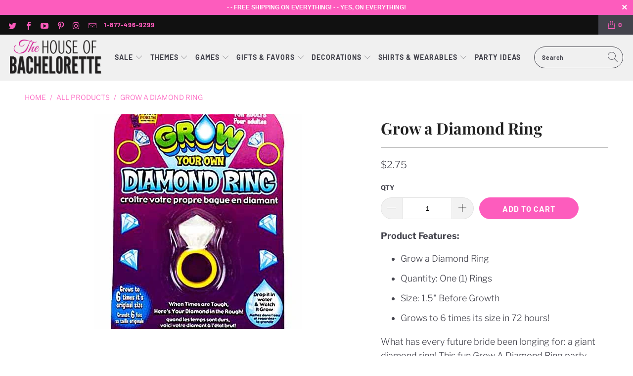

--- FILE ---
content_type: text/html; charset=utf-8
request_url: https://www.thehouseofbachelorette.com/products/grow-a-diamond-ring
body_size: 31274
content:


 <!DOCTYPE html>
<html lang="en"> <head> <!-- Google tag (gtag.js) -->
<script async src="https://www.googletagmanager.com/gtag/js?id=G-6D8JFE0G0C"></script>
<script>
  window.dataLayer = window.dataLayer || [];
  function gtag(){dataLayer.push(arguments);}
  gtag('js', new Date());

  gtag('config', 'G-6D8JFE0G0C');
</script> <meta charset="utf-8"> <meta http-equiv="cleartype" content="on"> <meta name="robots" content="index,follow"> <!-- Mobile Specific Metas --> <meta name="HandheldFriendly" content="True"> <meta name="MobileOptimized" content="320"> <meta name="viewport" content="width=device-width,initial-scale=1"> <meta name="theme-color" content="#ffffff"> <title>
      Grow a Diamond Ring | Bachelorette Favors | The House of Bachelorette</title> <link rel="preconnect dns-prefetch" href="https://fonts.shopifycdn.com" /> <link rel="preconnect dns-prefetch" href="https://cdn.shopify.com" /> <link rel="preconnect dns-prefetch" href="https://v.shopify.com" /> <link rel="preconnect dns-prefetch" href="https://cdn.shopifycloud.com" /> <link rel="stylesheet" href="https://cdnjs.cloudflare.com/ajax/libs/fancybox/3.5.6/jquery.fancybox.css"> <!-- Stylesheets for Turbo "6.1.1" --> <link href="//www.thehouseofbachelorette.com/cdn/shop/t/6/assets/styles.scss.css?v=159530652963874089421767207227" rel="stylesheet" type="text/css" media="all" /> <script>
      window.lazySizesConfig = window.lazySizesConfig || {};

      lazySizesConfig.expand = 300;
      lazySizesConfig.loadHidden = false;

      /*! lazysizes - v5.2.2 - bgset plugin */
      !function(e,t){var a=function(){t(e.lazySizes),e.removeEventListener("lazyunveilread",a,!0)};t=t.bind(null,e,e.document),"object"==typeof module&&module.exports?t(require("lazysizes")):"function"==typeof define&&define.amd?define(["lazysizes"],t):e.lazySizes?a():e.addEventListener("lazyunveilread",a,!0)}(window,function(e,z,g){"use strict";var c,y,b,f,i,s,n,v,m;e.addEventListener&&(c=g.cfg,y=/\s+/g,b=/\s*\|\s+|\s+\|\s*/g,f=/^(.+?)(?:\s+\[\s*(.+?)\s*\])(?:\s+\[\s*(.+?)\s*\])?$/,i=/^\s*\(*\s*type\s*:\s*(.+?)\s*\)*\s*$/,s=/\(|\)|'/,n={contain:1,cover:1},v=function(e,t){var a;t&&((a=t.match(i))&&a[1]?e.setAttribute("type",a[1]):e.setAttribute("media",c.customMedia[t]||t))},m=function(e){var t,a,i,r;e.target._lazybgset&&(a=(t=e.target)._lazybgset,(i=t.currentSrc||t.src)&&((r=g.fire(a,"bgsetproxy",{src:i,useSrc:s.test(i)?JSON.stringify(i):i})).defaultPrevented||(a.style.backgroundImage="url("+r.detail.useSrc+")")),t._lazybgsetLoading&&(g.fire(a,"_lazyloaded",{},!1,!0),delete t._lazybgsetLoading))},addEventListener("lazybeforeunveil",function(e){var t,a,i,r,s,n,l,d,o,u;!e.defaultPrevented&&(t=e.target.getAttribute("data-bgset"))&&(o=e.target,(u=z.createElement("img")).alt="",u._lazybgsetLoading=!0,e.detail.firesLoad=!0,a=t,i=o,r=u,s=z.createElement("picture"),n=i.getAttribute(c.sizesAttr),l=i.getAttribute("data-ratio"),d=i.getAttribute("data-optimumx"),i._lazybgset&&i._lazybgset.parentNode==i&&i.removeChild(i._lazybgset),Object.defineProperty(r,"_lazybgset",{value:i,writable:!0}),Object.defineProperty(i,"_lazybgset",{value:s,writable:!0}),a=a.replace(y," ").split(b),s.style.display="none",r.className=c.lazyClass,1!=a.length||n||(n="auto"),a.forEach(function(e){var t,a=z.createElement("source");n&&"auto"!=n&&a.setAttribute("sizes",n),(t=e.match(f))?(a.setAttribute(c.srcsetAttr,t[1]),v(a,t[2]),v(a,t[3])):a.setAttribute(c.srcsetAttr,e),s.appendChild(a)}),n&&(r.setAttribute(c.sizesAttr,n),i.removeAttribute(c.sizesAttr),i.removeAttribute("sizes")),d&&r.setAttribute("data-optimumx",d),l&&r.setAttribute("data-ratio",l),s.appendChild(r),i.appendChild(s),setTimeout(function(){g.loader.unveil(u),g.rAF(function(){g.fire(u,"_lazyloaded",{},!0,!0),u.complete&&m({target:u})})}))}),z.addEventListener("load",m,!0),e.addEventListener("lazybeforesizes",function(e){var t,a,i,r;e.detail.instance==g&&e.target._lazybgset&&e.detail.dataAttr&&(t=e.target._lazybgset,i=t,r=(getComputedStyle(i)||{getPropertyValue:function(){}}).getPropertyValue("background-size"),!n[r]&&n[i.style.backgroundSize]&&(r=i.style.backgroundSize),n[a=r]&&(e.target._lazysizesParentFit=a,g.rAF(function(){e.target.setAttribute("data-parent-fit",a),e.target._lazysizesParentFit&&delete e.target._lazysizesParentFit})))},!0),z.documentElement.addEventListener("lazybeforesizes",function(e){var t,a;!e.defaultPrevented&&e.target._lazybgset&&e.detail.instance==g&&(e.detail.width=(t=e.target._lazybgset,a=g.gW(t,t.parentNode),(!t._lazysizesWidth||a>t._lazysizesWidth)&&(t._lazysizesWidth=a),t._lazysizesWidth))}))});

      /*! lazysizes - v5.2.2 */
      !function(e){var t=function(u,D,f){"use strict";var k,H;if(function(){var e;var t={lazyClass:"lazyload",loadedClass:"lazyloaded",loadingClass:"lazyloading",preloadClass:"lazypreload",errorClass:"lazyerror",autosizesClass:"lazyautosizes",srcAttr:"data-src",srcsetAttr:"data-srcset",sizesAttr:"data-sizes",minSize:40,customMedia:{},init:true,expFactor:1.5,hFac:.8,loadMode:2,loadHidden:true,ricTimeout:0,throttleDelay:125};H=u.lazySizesConfig||u.lazysizesConfig||{};for(e in t){if(!(e in H)){H[e]=t[e]}}}(),!D||!D.getElementsByClassName){return{init:function(){},cfg:H,noSupport:true}}var O=D.documentElement,a=u.HTMLPictureElement,P="addEventListener",$="getAttribute",q=u[P].bind(u),I=u.setTimeout,U=u.requestAnimationFrame||I,l=u.requestIdleCallback,j=/^picture$/i,r=["load","error","lazyincluded","_lazyloaded"],i={},G=Array.prototype.forEach,J=function(e,t){if(!i[t]){i[t]=new RegExp("(\\s|^)"+t+"(\\s|$)")}return i[t].test(e[$]("class")||"")&&i[t]},K=function(e,t){if(!J(e,t)){e.setAttribute("class",(e[$]("class")||"").trim()+" "+t)}},Q=function(e,t){var i;if(i=J(e,t)){e.setAttribute("class",(e[$]("class")||"").replace(i," "))}},V=function(t,i,e){var a=e?P:"removeEventListener";if(e){V(t,i)}r.forEach(function(e){t[a](e,i)})},X=function(e,t,i,a,r){var n=D.createEvent("Event");if(!i){i={}}i.instance=k;n.initEvent(t,!a,!r);n.detail=i;e.dispatchEvent(n);return n},Y=function(e,t){var i;if(!a&&(i=u.picturefill||H.pf)){if(t&&t.src&&!e[$]("srcset")){e.setAttribute("srcset",t.src)}i({reevaluate:true,elements:[e]})}else if(t&&t.src){e.src=t.src}},Z=function(e,t){return(getComputedStyle(e,null)||{})[t]},s=function(e,t,i){i=i||e.offsetWidth;while(i<H.minSize&&t&&!e._lazysizesWidth){i=t.offsetWidth;t=t.parentNode}return i},ee=function(){var i,a;var t=[];var r=[];var n=t;var s=function(){var e=n;n=t.length?r:t;i=true;a=false;while(e.length){e.shift()()}i=false};var e=function(e,t){if(i&&!t){e.apply(this,arguments)}else{n.push(e);if(!a){a=true;(D.hidden?I:U)(s)}}};e._lsFlush=s;return e}(),te=function(i,e){return e?function(){ee(i)}:function(){var e=this;var t=arguments;ee(function(){i.apply(e,t)})}},ie=function(e){var i;var a=0;var r=H.throttleDelay;var n=H.ricTimeout;var t=function(){i=false;a=f.now();e()};var s=l&&n>49?function(){l(t,{timeout:n});if(n!==H.ricTimeout){n=H.ricTimeout}}:te(function(){I(t)},true);return function(e){var t;if(e=e===true){n=33}if(i){return}i=true;t=r-(f.now()-a);if(t<0){t=0}if(e||t<9){s()}else{I(s,t)}}},ae=function(e){var t,i;var a=99;var r=function(){t=null;e()};var n=function(){var e=f.now()-i;if(e<a){I(n,a-e)}else{(l||r)(r)}};return function(){i=f.now();if(!t){t=I(n,a)}}},e=function(){var v,m,c,h,e;var y,z,g,p,C,b,A;var n=/^img$/i;var d=/^iframe$/i;var E="onscroll"in u&&!/(gle|ing)bot/.test(navigator.userAgent);var _=0;var w=0;var N=0;var M=-1;var x=function(e){N--;if(!e||N<0||!e.target){N=0}};var W=function(e){if(A==null){A=Z(D.body,"visibility")=="hidden"}return A||!(Z(e.parentNode,"visibility")=="hidden"&&Z(e,"visibility")=="hidden")};var S=function(e,t){var i;var a=e;var r=W(e);g-=t;b+=t;p-=t;C+=t;while(r&&(a=a.offsetParent)&&a!=D.body&&a!=O){r=(Z(a,"opacity")||1)>0;if(r&&Z(a,"overflow")!="visible"){i=a.getBoundingClientRect();r=C>i.left&&p<i.right&&b>i.top-1&&g<i.bottom+1}}return r};var t=function(){var e,t,i,a,r,n,s,l,o,u,f,c;var d=k.elements;if((h=H.loadMode)&&N<8&&(e=d.length)){t=0;M++;for(;t<e;t++){if(!d[t]||d[t]._lazyRace){continue}if(!E||k.prematureUnveil&&k.prematureUnveil(d[t])){R(d[t]);continue}if(!(l=d[t][$]("data-expand"))||!(n=l*1)){n=w}if(!u){u=!H.expand||H.expand<1?O.clientHeight>500&&O.clientWidth>500?500:370:H.expand;k._defEx=u;f=u*H.expFactor;c=H.hFac;A=null;if(w<f&&N<1&&M>2&&h>2&&!D.hidden){w=f;M=0}else if(h>1&&M>1&&N<6){w=u}else{w=_}}if(o!==n){y=innerWidth+n*c;z=innerHeight+n;s=n*-1;o=n}i=d[t].getBoundingClientRect();if((b=i.bottom)>=s&&(g=i.top)<=z&&(C=i.right)>=s*c&&(p=i.left)<=y&&(b||C||p||g)&&(H.loadHidden||W(d[t]))&&(m&&N<3&&!l&&(h<3||M<4)||S(d[t],n))){R(d[t]);r=true;if(N>9){break}}else if(!r&&m&&!a&&N<4&&M<4&&h>2&&(v[0]||H.preloadAfterLoad)&&(v[0]||!l&&(b||C||p||g||d[t][$](H.sizesAttr)!="auto"))){a=v[0]||d[t]}}if(a&&!r){R(a)}}};var i=ie(t);var B=function(e){var t=e.target;if(t._lazyCache){delete t._lazyCache;return}x(e);K(t,H.loadedClass);Q(t,H.loadingClass);V(t,L);X(t,"lazyloaded")};var a=te(B);var L=function(e){a({target:e.target})};var T=function(t,i){try{t.contentWindow.location.replace(i)}catch(e){t.src=i}};var F=function(e){var t;var i=e[$](H.srcsetAttr);if(t=H.customMedia[e[$]("data-media")||e[$]("media")]){e.setAttribute("media",t)}if(i){e.setAttribute("srcset",i)}};var s=te(function(t,e,i,a,r){var n,s,l,o,u,f;if(!(u=X(t,"lazybeforeunveil",e)).defaultPrevented){if(a){if(i){K(t,H.autosizesClass)}else{t.setAttribute("sizes",a)}}s=t[$](H.srcsetAttr);n=t[$](H.srcAttr);if(r){l=t.parentNode;o=l&&j.test(l.nodeName||"")}f=e.firesLoad||"src"in t&&(s||n||o);u={target:t};K(t,H.loadingClass);if(f){clearTimeout(c);c=I(x,2500);V(t,L,true)}if(o){G.call(l.getElementsByTagName("source"),F)}if(s){t.setAttribute("srcset",s)}else if(n&&!o){if(d.test(t.nodeName)){T(t,n)}else{t.src=n}}if(r&&(s||o)){Y(t,{src:n})}}if(t._lazyRace){delete t._lazyRace}Q(t,H.lazyClass);ee(function(){var e=t.complete&&t.naturalWidth>1;if(!f||e){if(e){K(t,"ls-is-cached")}B(u);t._lazyCache=true;I(function(){if("_lazyCache"in t){delete t._lazyCache}},9)}if(t.loading=="lazy"){N--}},true)});var R=function(e){if(e._lazyRace){return}var t;var i=n.test(e.nodeName);var a=i&&(e[$](H.sizesAttr)||e[$]("sizes"));var r=a=="auto";if((r||!m)&&i&&(e[$]("src")||e.srcset)&&!e.complete&&!J(e,H.errorClass)&&J(e,H.lazyClass)){return}t=X(e,"lazyunveilread").detail;if(r){re.updateElem(e,true,e.offsetWidth)}e._lazyRace=true;N++;s(e,t,r,a,i)};var r=ae(function(){H.loadMode=3;i()});var l=function(){if(H.loadMode==3){H.loadMode=2}r()};var o=function(){if(m){return}if(f.now()-e<999){I(o,999);return}m=true;H.loadMode=3;i();q("scroll",l,true)};return{_:function(){e=f.now();k.elements=D.getElementsByClassName(H.lazyClass);v=D.getElementsByClassName(H.lazyClass+" "+H.preloadClass);q("scroll",i,true);q("resize",i,true);q("pageshow",function(e){if(e.persisted){var t=D.querySelectorAll("."+H.loadingClass);if(t.length&&t.forEach){U(function(){t.forEach(function(e){if(e.complete){R(e)}})})}}});if(u.MutationObserver){new MutationObserver(i).observe(O,{childList:true,subtree:true,attributes:true})}else{O[P]("DOMNodeInserted",i,true);O[P]("DOMAttrModified",i,true);setInterval(i,999)}q("hashchange",i,true);["focus","mouseover","click","load","transitionend","animationend"].forEach(function(e){D[P](e,i,true)});if(/d$|^c/.test(D.readyState)){o()}else{q("load",o);D[P]("DOMContentLoaded",i);I(o,2e4)}if(k.elements.length){t();ee._lsFlush()}else{i()}},checkElems:i,unveil:R,_aLSL:l}}(),re=function(){var i;var n=te(function(e,t,i,a){var r,n,s;e._lazysizesWidth=a;a+="px";e.setAttribute("sizes",a);if(j.test(t.nodeName||"")){r=t.getElementsByTagName("source");for(n=0,s=r.length;n<s;n++){r[n].setAttribute("sizes",a)}}if(!i.detail.dataAttr){Y(e,i.detail)}});var a=function(e,t,i){var a;var r=e.parentNode;if(r){i=s(e,r,i);a=X(e,"lazybeforesizes",{width:i,dataAttr:!!t});if(!a.defaultPrevented){i=a.detail.width;if(i&&i!==e._lazysizesWidth){n(e,r,a,i)}}}};var e=function(){var e;var t=i.length;if(t){e=0;for(;e<t;e++){a(i[e])}}};var t=ae(e);return{_:function(){i=D.getElementsByClassName(H.autosizesClass);q("resize",t)},checkElems:t,updateElem:a}}(),t=function(){if(!t.i&&D.getElementsByClassName){t.i=true;re._();e._()}};return I(function(){H.init&&t()}),k={cfg:H,autoSizer:re,loader:e,init:t,uP:Y,aC:K,rC:Q,hC:J,fire:X,gW:s,rAF:ee}}(e,e.document,Date);e.lazySizes=t,"object"==typeof module&&module.exports&&(module.exports=t)}("undefined"!=typeof window?window:{});</script> <meta name="description" content="Get the bride what she&#39;s been longing for: a giant diamond ring! This fun Grow A Diamond Ring party favor is perfect to include in the brides gift at a bachelorette party or bridal shower." /> <link rel="shortcut icon" type="image/x-icon" href="//www.thehouseofbachelorette.com/cdn/shop/files/favicon_180x180.png?v=1614298800"> <link rel="apple-touch-icon" href="//www.thehouseofbachelorette.com/cdn/shop/files/favicon_180x180.png?v=1614298800"/> <link rel="apple-touch-icon" sizes="57x57" href="//www.thehouseofbachelorette.com/cdn/shop/files/favicon_57x57.png?v=1614298800"/> <link rel="apple-touch-icon" sizes="60x60" href="//www.thehouseofbachelorette.com/cdn/shop/files/favicon_60x60.png?v=1614298800"/> <link rel="apple-touch-icon" sizes="72x72" href="//www.thehouseofbachelorette.com/cdn/shop/files/favicon_72x72.png?v=1614298800"/> <link rel="apple-touch-icon" sizes="76x76" href="//www.thehouseofbachelorette.com/cdn/shop/files/favicon_76x76.png?v=1614298800"/> <link rel="apple-touch-icon" sizes="114x114" href="//www.thehouseofbachelorette.com/cdn/shop/files/favicon_114x114.png?v=1614298800"/> <link rel="apple-touch-icon" sizes="180x180" href="//www.thehouseofbachelorette.com/cdn/shop/files/favicon_180x180.png?v=1614298800"/> <link rel="apple-touch-icon" sizes="228x228" href="//www.thehouseofbachelorette.com/cdn/shop/files/favicon_228x228.png?v=1614298800"/> <link rel="canonical" href="https://www.thehouseofbachelorette.com/products/grow-a-diamond-ring" /> <script>window.performance && window.performance.mark && window.performance.mark('shopify.content_for_header.start');</script><meta name="google-site-verification" content="V_alLVXznhBDC7Lnn6HD7sVPORVUzvdJDfkoKc7MIIw">
<meta id="shopify-digital-wallet" name="shopify-digital-wallet" content="/46339719329/digital_wallets/dialog">
<link rel="alternate" type="application/json+oembed" href="https://www.thehouseofbachelorette.com/products/grow-a-diamond-ring.oembed">
<script async="async" src="/checkouts/internal/preloads.js?locale=en-US"></script>
<script id="shopify-features" type="application/json">{"accessToken":"bbb38bec253b377979926e63e9768671","betas":["rich-media-storefront-analytics"],"domain":"www.thehouseofbachelorette.com","predictiveSearch":true,"shopId":46339719329,"locale":"en"}</script>
<script>var Shopify = Shopify || {};
Shopify.shop = "thehouseofbachelorette.myshopify.com";
Shopify.locale = "en";
Shopify.currency = {"active":"USD","rate":"1.0"};
Shopify.country = "US";
Shopify.theme = {"name":"Turbo-portland (Oct-6-2020) (Nov-23-2020)","id":116086931633,"schema_name":"Turbo","schema_version":"6.1.1","theme_store_id":null,"role":"main"};
Shopify.theme.handle = "null";
Shopify.theme.style = {"id":null,"handle":null};
Shopify.cdnHost = "www.thehouseofbachelorette.com/cdn";
Shopify.routes = Shopify.routes || {};
Shopify.routes.root = "/";</script>
<script type="module">!function(o){(o.Shopify=o.Shopify||{}).modules=!0}(window);</script>
<script>!function(o){function n(){var o=[];function n(){o.push(Array.prototype.slice.apply(arguments))}return n.q=o,n}var t=o.Shopify=o.Shopify||{};t.loadFeatures=n(),t.autoloadFeatures=n()}(window);</script>
<script id="shop-js-analytics" type="application/json">{"pageType":"product"}</script>
<script defer="defer" async type="module" src="//www.thehouseofbachelorette.com/cdn/shopifycloud/shop-js/modules/v2/client.init-shop-cart-sync_BdyHc3Nr.en.esm.js"></script>
<script defer="defer" async type="module" src="//www.thehouseofbachelorette.com/cdn/shopifycloud/shop-js/modules/v2/chunk.common_Daul8nwZ.esm.js"></script>
<script type="module">
  await import("//www.thehouseofbachelorette.com/cdn/shopifycloud/shop-js/modules/v2/client.init-shop-cart-sync_BdyHc3Nr.en.esm.js");
await import("//www.thehouseofbachelorette.com/cdn/shopifycloud/shop-js/modules/v2/chunk.common_Daul8nwZ.esm.js");

  window.Shopify.SignInWithShop?.initShopCartSync?.({"fedCMEnabled":true,"windoidEnabled":true});

</script>
<script>(function() {
  var isLoaded = false;
  function asyncLoad() {
    if (isLoaded) return;
    isLoaded = true;
    var urls = ["https:\/\/static.klaviyo.com\/onsite\/js\/klaviyo.js?company_id=Wvq7Bm\u0026shop=thehouseofbachelorette.myshopify.com","https:\/\/static.klaviyo.com\/onsite\/js\/klaviyo.js?company_id=Wvq7Bm\u0026shop=thehouseofbachelorette.myshopify.com"];
    for (var i = 0; i <urls.length; i++) {
      var s = document.createElement('script');
      s.type = 'text/javascript';
      s.async = true;
      s.src = urls[i];
      var x = document.getElementsByTagName('script')[0];
      x.parentNode.insertBefore(s, x);
    }
  };
  if(window.attachEvent) {
    window.attachEvent('onload', asyncLoad);
  } else {
    window.addEventListener('load', asyncLoad, false);
  }
})();</script>
<script id="__st">var __st={"a":46339719329,"offset":-28800,"reqid":"3ca4c9df-ba6c-4b1b-9308-8c33bec1de19-1768997447","pageurl":"www.thehouseofbachelorette.com\/products\/grow-a-diamond-ring","u":"f367e59f2488","p":"product","rtyp":"product","rid":5663748096161};</script>
<script>window.ShopifyPaypalV4VisibilityTracking = true;</script>
<script id="captcha-bootstrap">!function(){'use strict';const t='contact',e='account',n='new_comment',o=[[t,t],['blogs',n],['comments',n],[t,'customer']],c=[[e,'customer_login'],[e,'guest_login'],[e,'recover_customer_password'],[e,'create_customer']],r=t=>t.map((([t,e])=>`form[action*='/${t}']:not([data-nocaptcha='true']) input[name='form_type'][value='${e}']`)).join(','),a=t=>()=>t?[...document.querySelectorAll(t)].map((t=>t.form)):[];function s(){const t=[...o],e=r(t);return a(e)}const i='password',u='form_key',d=['recaptcha-v3-token','g-recaptcha-response','h-captcha-response',i],f=()=>{try{return window.sessionStorage}catch{return}},m='__shopify_v',_=t=>t.elements[u];function p(t,e,n=!1){try{const o=window.sessionStorage,c=JSON.parse(o.getItem(e)),{data:r}=function(t){const{data:e,action:n}=t;return t[m]||n?{data:e,action:n}:{data:t,action:n}}(c);for(const[e,n]of Object.entries(r))t.elements[e]&&(t.elements[e].value=n);n&&o.removeItem(e)}catch(o){console.error('form repopulation failed',{error:o})}}const l='form_type',E='cptcha';function T(t){t.dataset[E]=!0}const w=window,h=w.document,L='Shopify',v='ce_forms',y='captcha';let A=!1;((t,e)=>{const n=(g='f06e6c50-85a8-45c8-87d0-21a2b65856fe',I='https://cdn.shopify.com/shopifycloud/storefront-forms-hcaptcha/ce_storefront_forms_captcha_hcaptcha.v1.5.2.iife.js',D={infoText:'Protected by hCaptcha',privacyText:'Privacy',termsText:'Terms'},(t,e,n)=>{const o=w[L][v],c=o.bindForm;if(c)return c(t,g,e,D).then(n);var r;o.q.push([[t,g,e,D],n]),r=I,A||(h.body.append(Object.assign(h.createElement('script'),{id:'captcha-provider',async:!0,src:r})),A=!0)});var g,I,D;w[L]=w[L]||{},w[L][v]=w[L][v]||{},w[L][v].q=[],w[L][y]=w[L][y]||{},w[L][y].protect=function(t,e){n(t,void 0,e),T(t)},Object.freeze(w[L][y]),function(t,e,n,w,h,L){const[v,y,A,g]=function(t,e,n){const i=e?o:[],u=t?c:[],d=[...i,...u],f=r(d),m=r(i),_=r(d.filter((([t,e])=>n.includes(e))));return[a(f),a(m),a(_),s()]}(w,h,L),I=t=>{const e=t.target;return e instanceof HTMLFormElement?e:e&&e.form},D=t=>v().includes(t);t.addEventListener('submit',(t=>{const e=I(t);if(!e)return;const n=D(e)&&!e.dataset.hcaptchaBound&&!e.dataset.recaptchaBound,o=_(e),c=g().includes(e)&&(!o||!o.value);(n||c)&&t.preventDefault(),c&&!n&&(function(t){try{if(!f())return;!function(t){const e=f();if(!e)return;const n=_(t);if(!n)return;const o=n.value;o&&e.removeItem(o)}(t);const e=Array.from(Array(32),(()=>Math.random().toString(36)[2])).join('');!function(t,e){_(t)||t.append(Object.assign(document.createElement('input'),{type:'hidden',name:u})),t.elements[u].value=e}(t,e),function(t,e){const n=f();if(!n)return;const o=[...t.querySelectorAll(`input[type='${i}']`)].map((({name:t})=>t)),c=[...d,...o],r={};for(const[a,s]of new FormData(t).entries())c.includes(a)||(r[a]=s);n.setItem(e,JSON.stringify({[m]:1,action:t.action,data:r}))}(t,e)}catch(e){console.error('failed to persist form',e)}}(e),e.submit())}));const S=(t,e)=>{t&&!t.dataset[E]&&(n(t,e.some((e=>e===t))),T(t))};for(const o of['focusin','change'])t.addEventListener(o,(t=>{const e=I(t);D(e)&&S(e,y())}));const B=e.get('form_key'),M=e.get(l),P=B&&M;t.addEventListener('DOMContentLoaded',(()=>{const t=y();if(P)for(const e of t)e.elements[l].value===M&&p(e,B);[...new Set([...A(),...v().filter((t=>'true'===t.dataset.shopifyCaptcha))])].forEach((e=>S(e,t)))}))}(h,new URLSearchParams(w.location.search),n,t,e,['guest_login'])})(!0,!0)}();</script>
<script integrity="sha256-4kQ18oKyAcykRKYeNunJcIwy7WH5gtpwJnB7kiuLZ1E=" data-source-attribution="shopify.loadfeatures" defer="defer" src="//www.thehouseofbachelorette.com/cdn/shopifycloud/storefront/assets/storefront/load_feature-a0a9edcb.js" crossorigin="anonymous"></script>
<script data-source-attribution="shopify.dynamic_checkout.dynamic.init">var Shopify=Shopify||{};Shopify.PaymentButton=Shopify.PaymentButton||{isStorefrontPortableWallets:!0,init:function(){window.Shopify.PaymentButton.init=function(){};var t=document.createElement("script");t.src="https://www.thehouseofbachelorette.com/cdn/shopifycloud/portable-wallets/latest/portable-wallets.en.js",t.type="module",document.head.appendChild(t)}};
</script>
<script data-source-attribution="shopify.dynamic_checkout.buyer_consent">
  function portableWalletsHideBuyerConsent(e){var t=document.getElementById("shopify-buyer-consent"),n=document.getElementById("shopify-subscription-policy-button");t&&n&&(t.classList.add("hidden"),t.setAttribute("aria-hidden","true"),n.removeEventListener("click",e))}function portableWalletsShowBuyerConsent(e){var t=document.getElementById("shopify-buyer-consent"),n=document.getElementById("shopify-subscription-policy-button");t&&n&&(t.classList.remove("hidden"),t.removeAttribute("aria-hidden"),n.addEventListener("click",e))}window.Shopify?.PaymentButton&&(window.Shopify.PaymentButton.hideBuyerConsent=portableWalletsHideBuyerConsent,window.Shopify.PaymentButton.showBuyerConsent=portableWalletsShowBuyerConsent);
</script>
<script data-source-attribution="shopify.dynamic_checkout.cart.bootstrap">document.addEventListener("DOMContentLoaded",(function(){function t(){return document.querySelector("shopify-accelerated-checkout-cart, shopify-accelerated-checkout")}if(t())Shopify.PaymentButton.init();else{new MutationObserver((function(e,n){t()&&(Shopify.PaymentButton.init(),n.disconnect())})).observe(document.body,{childList:!0,subtree:!0})}}));
</script>
<link id="shopify-accelerated-checkout-styles" rel="stylesheet" media="screen" href="https://www.thehouseofbachelorette.com/cdn/shopifycloud/portable-wallets/latest/accelerated-checkout-backwards-compat.css" crossorigin="anonymous">
<style id="shopify-accelerated-checkout-cart">
        #shopify-buyer-consent {
  margin-top: 1em;
  display: inline-block;
  width: 100%;
}

#shopify-buyer-consent.hidden {
  display: none;
}

#shopify-subscription-policy-button {
  background: none;
  border: none;
  padding: 0;
  text-decoration: underline;
  font-size: inherit;
  cursor: pointer;
}

#shopify-subscription-policy-button::before {
  box-shadow: none;
}

      </style>

<script>window.performance && window.performance.mark && window.performance.mark('shopify.content_for_header.end');</script>

<script>window.BOLD = window.BOLD || {};
    window.BOLD.common = window.BOLD.common || {};
    window.BOLD.common.Shopify = window.BOLD.common.Shopify || {};
    window.BOLD.common.Shopify.shop = {
      domain: 'www.thehouseofbachelorette.com',
      permanent_domain: 'thehouseofbachelorette.myshopify.com',
      url: 'https://www.thehouseofbachelorette.com',
      secure_url: 'https://www.thehouseofbachelorette.com',
      money_format: "${{amount}}",
      currency: "USD"
    };
    window.BOLD.common.Shopify.customer = {
      id: null,
      tags: null,
    };
    window.BOLD.common.Shopify.cart = {"note":null,"attributes":{},"original_total_price":0,"total_price":0,"total_discount":0,"total_weight":0.0,"item_count":0,"items":[],"requires_shipping":false,"currency":"USD","items_subtotal_price":0,"cart_level_discount_applications":[],"checkout_charge_amount":0};
    window.BOLD.common.template = 'product';window.BOLD.common.Shopify.formatMoney = function(money, format) {
        function n(t, e) {
            return "undefined" == typeof t ? e : t
        }
        function r(t, e, r, i) {
            if (e = n(e, 2),
                r = n(r, ","),
                i = n(i, "."),
            isNaN(t) || null == t)
                return 0;
            t = (t / 100).toFixed(e);
            var o = t.split(".")
                , a = o[0].replace(/(\d)(?=(\d\d\d)+(?!\d))/g, "$1" + r)
                , s = o[1] ? i + o[1] : "";
            return a + s
        }
        "string" == typeof money && (money = money.replace(".", ""));
        var i = ""
            , o = /\{\{\s*(\w+)\s*\}\}/
            , a = format || window.BOLD.common.Shopify.shop.money_format || window.Shopify.money_format || "$ {{ amount }}";
        switch (a.match(o)[1]) {
            case "amount":
                i = r(money, 2, ",", ".");
                break;
            case "amount_no_decimals":
                i = r(money, 0, ",", ".");
                break;
            case "amount_with_comma_separator":
                i = r(money, 2, ".", ",");
                break;
            case "amount_no_decimals_with_comma_separator":
                i = r(money, 0, ".", ",");
                break;
            case "amount_with_space_separator":
                i = r(money, 2, " ", ",");
                break;
            case "amount_no_decimals_with_space_separator":
                i = r(money, 0, " ", ",");
                break;
            case "amount_with_apostrophe_separator":
                i = r(money, 2, "'", ".");
                break;
        }
        return a.replace(o, i);
    };
    window.BOLD.common.Shopify.saveProduct = function (handle, product) {
      if (typeof handle === 'string' && typeof window.BOLD.common.Shopify.products[handle] === 'undefined') {
        if (typeof product === 'number') {
          window.BOLD.common.Shopify.handles[product] = handle;
          product = { id: product };
        }
        window.BOLD.common.Shopify.products[handle] = product;
      }
    };
    window.BOLD.common.Shopify.saveVariant = function (variant_id, variant) {
      if (typeof variant_id === 'number' && typeof window.BOLD.common.Shopify.variants[variant_id] === 'undefined') {
        window.BOLD.common.Shopify.variants[variant_id] = variant;
      }
    };window.BOLD.common.Shopify.products = window.BOLD.common.Shopify.products || {};
    window.BOLD.common.Shopify.variants = window.BOLD.common.Shopify.variants || {};
    window.BOLD.common.Shopify.handles = window.BOLD.common.Shopify.handles || {};window.BOLD.common.Shopify.handle = "grow-a-diamond-ring"
window.BOLD.common.Shopify.saveProduct("grow-a-diamond-ring", 5663748096161);window.BOLD.common.Shopify.saveVariant(36150163013793, { product_id: 5663748096161, product_handle: "grow-a-diamond-ring", price: 275, group_id: '', csp_metafield: {}});window.BOLD.apps_installed = {"Product Upsell":3} || {};window.BOLD.common.Shopify.metafields = window.BOLD.common.Shopify.metafields || {};window.BOLD.common.Shopify.metafields["bold_rp"] = {};window.BOLD.common.Shopify.metafields["bold_csp_defaults"] = {};window.BOLD.common.cacheParams = window.BOLD.common.cacheParams || {};
</script><link href="//www.thehouseofbachelorette.com/cdn/shop/t/6/assets/bold-upsell.css?v=51915886505602322711606158426" rel="stylesheet" type="text/css" media="all" />
<link href="//www.thehouseofbachelorette.com/cdn/shop/t/6/assets/bold-upsell-custom.css?v=150135899998303055901606158424" rel="stylesheet" type="text/css" media="all" />

<meta name="author" content="The House of Bachelorette">
<meta property="og:url" content="https://www.thehouseofbachelorette.com/products/grow-a-diamond-ring">
<meta property="og:site_name" content="The House of Bachelorette"> <meta property="og:type" content="product"> <meta property="og:title" content="Grow a Diamond Ring"> <meta property="og:image" content="https://www.thehouseofbachelorette.com/cdn/shop/products/MISC0GROWDR-2_600x.jpg?v=1605192748"> <meta property="og:image:secure_url" content="https://www.thehouseofbachelorette.com/cdn/shop/products/MISC0GROWDR-2_600x.jpg?v=1605192748"> <meta property="og:image:width" content="420"> <meta property="og:image:height" content="434"> <meta property="product:price:amount" content="2.75"> <meta property="product:price:currency" content="USD"> <meta property="og:description" content="Get the bride what she&#39;s been longing for: a giant diamond ring! This fun Grow A Diamond Ring party favor is perfect to include in the brides gift at a bachelorette party or bridal shower."> <meta name="twitter:site" content="@THoBachelorette">

<meta name="twitter:card" content="summary"> <meta name="twitter:title" content="Grow a Diamond Ring"> <meta name="twitter:description" content="Product Features:

Grow a Diamond Ring
Quantity: One (1) Rings
Size: 1.5&quot; Before Growth
Grows to 6 times its size in 72 hours!

What has every future bride been longing for: a giant diamond ring! This fun Grow A Diamond Ring party favor is perfect to include in the bride&#39;s gift at a bachelorette party or bridal shower. It grows to 6 times its size in just 72 hours! Just drop it into water and watch it grow!"> <meta name="twitter:image" content="https://www.thehouseofbachelorette.com/cdn/shop/products/MISC0GROWDR-2_240x.jpg?v=1605192748"> <meta name="twitter:image:width" content="240"> <meta name="twitter:image:height" content="240"> <meta name="twitter:image:alt" content="This fun Grow A Diamond Ring party favor is perfect to include in the brides gift at a bachelorette party or bridal shower. It grows to 6 times its size in just 72 hours! Just drop it into water and watch it grow!">


    
    
  
  	<!-- Hotjar Tracking Code for https://www.thehouseofbachelorette.com/ --> <script>
        (function(h,o,t,j,a,r){
            h.hj=h.hj||function(){(h.hj.q=h.hj.q||[]).push(arguments)};
            h._hjSettings={hjid:486363,hjsv:6};
            a=o.getElementsByTagName('head')[0];
            r=o.createElement('script');r.async=1;
            r.src=t+h._hjSettings.hjid+j+h._hjSettings.hjsv;
            a.appendChild(r);
        })(window,document,'https://static.hotjar.com/c/hotjar-','.js?sv=');</script>
  
<!-- BEGIN app block: shopify://apps/minmaxify-order-limits/blocks/app-embed-block/3acfba32-89f3-4377-ae20-cbb9abc48475 --><script type="text/javascript" src="https://limits.minmaxify.com/thehouseofbachelorette.myshopify.com?v=139b&r=20260112205624"></script>

<!-- END app block --><link href="https://monorail-edge.shopifysvc.com" rel="dns-prefetch">
<script>(function(){if ("sendBeacon" in navigator && "performance" in window) {try {var session_token_from_headers = performance.getEntriesByType('navigation')[0].serverTiming.find(x => x.name == '_s').description;} catch {var session_token_from_headers = undefined;}var session_cookie_matches = document.cookie.match(/_shopify_s=([^;]*)/);var session_token_from_cookie = session_cookie_matches && session_cookie_matches.length === 2 ? session_cookie_matches[1] : "";var session_token = session_token_from_headers || session_token_from_cookie || "";function handle_abandonment_event(e) {var entries = performance.getEntries().filter(function(entry) {return /monorail-edge.shopifysvc.com/.test(entry.name);});if (!window.abandonment_tracked && entries.length === 0) {window.abandonment_tracked = true;var currentMs = Date.now();var navigation_start = performance.timing.navigationStart;var payload = {shop_id: 46339719329,url: window.location.href,navigation_start,duration: currentMs - navigation_start,session_token,page_type: "product"};window.navigator.sendBeacon("https://monorail-edge.shopifysvc.com/v1/produce", JSON.stringify({schema_id: "online_store_buyer_site_abandonment/1.1",payload: payload,metadata: {event_created_at_ms: currentMs,event_sent_at_ms: currentMs}}));}}window.addEventListener('pagehide', handle_abandonment_event);}}());</script>
<script id="web-pixels-manager-setup">(function e(e,d,r,n,o){if(void 0===o&&(o={}),!Boolean(null===(a=null===(i=window.Shopify)||void 0===i?void 0:i.analytics)||void 0===a?void 0:a.replayQueue)){var i,a;window.Shopify=window.Shopify||{};var t=window.Shopify;t.analytics=t.analytics||{};var s=t.analytics;s.replayQueue=[],s.publish=function(e,d,r){return s.replayQueue.push([e,d,r]),!0};try{self.performance.mark("wpm:start")}catch(e){}var l=function(){var e={modern:/Edge?\/(1{2}[4-9]|1[2-9]\d|[2-9]\d{2}|\d{4,})\.\d+(\.\d+|)|Firefox\/(1{2}[4-9]|1[2-9]\d|[2-9]\d{2}|\d{4,})\.\d+(\.\d+|)|Chrom(ium|e)\/(9{2}|\d{3,})\.\d+(\.\d+|)|(Maci|X1{2}).+ Version\/(15\.\d+|(1[6-9]|[2-9]\d|\d{3,})\.\d+)([,.]\d+|)( \(\w+\)|)( Mobile\/\w+|) Safari\/|Chrome.+OPR\/(9{2}|\d{3,})\.\d+\.\d+|(CPU[ +]OS|iPhone[ +]OS|CPU[ +]iPhone|CPU IPhone OS|CPU iPad OS)[ +]+(15[._]\d+|(1[6-9]|[2-9]\d|\d{3,})[._]\d+)([._]\d+|)|Android:?[ /-](13[3-9]|1[4-9]\d|[2-9]\d{2}|\d{4,})(\.\d+|)(\.\d+|)|Android.+Firefox\/(13[5-9]|1[4-9]\d|[2-9]\d{2}|\d{4,})\.\d+(\.\d+|)|Android.+Chrom(ium|e)\/(13[3-9]|1[4-9]\d|[2-9]\d{2}|\d{4,})\.\d+(\.\d+|)|SamsungBrowser\/([2-9]\d|\d{3,})\.\d+/,legacy:/Edge?\/(1[6-9]|[2-9]\d|\d{3,})\.\d+(\.\d+|)|Firefox\/(5[4-9]|[6-9]\d|\d{3,})\.\d+(\.\d+|)|Chrom(ium|e)\/(5[1-9]|[6-9]\d|\d{3,})\.\d+(\.\d+|)([\d.]+$|.*Safari\/(?![\d.]+ Edge\/[\d.]+$))|(Maci|X1{2}).+ Version\/(10\.\d+|(1[1-9]|[2-9]\d|\d{3,})\.\d+)([,.]\d+|)( \(\w+\)|)( Mobile\/\w+|) Safari\/|Chrome.+OPR\/(3[89]|[4-9]\d|\d{3,})\.\d+\.\d+|(CPU[ +]OS|iPhone[ +]OS|CPU[ +]iPhone|CPU IPhone OS|CPU iPad OS)[ +]+(10[._]\d+|(1[1-9]|[2-9]\d|\d{3,})[._]\d+)([._]\d+|)|Android:?[ /-](13[3-9]|1[4-9]\d|[2-9]\d{2}|\d{4,})(\.\d+|)(\.\d+|)|Mobile Safari.+OPR\/([89]\d|\d{3,})\.\d+\.\d+|Android.+Firefox\/(13[5-9]|1[4-9]\d|[2-9]\d{2}|\d{4,})\.\d+(\.\d+|)|Android.+Chrom(ium|e)\/(13[3-9]|1[4-9]\d|[2-9]\d{2}|\d{4,})\.\d+(\.\d+|)|Android.+(UC? ?Browser|UCWEB|U3)[ /]?(15\.([5-9]|\d{2,})|(1[6-9]|[2-9]\d|\d{3,})\.\d+)\.\d+|SamsungBrowser\/(5\.\d+|([6-9]|\d{2,})\.\d+)|Android.+MQ{2}Browser\/(14(\.(9|\d{2,})|)|(1[5-9]|[2-9]\d|\d{3,})(\.\d+|))(\.\d+|)|K[Aa][Ii]OS\/(3\.\d+|([4-9]|\d{2,})\.\d+)(\.\d+|)/},d=e.modern,r=e.legacy,n=navigator.userAgent;return n.match(d)?"modern":n.match(r)?"legacy":"unknown"}(),u="modern"===l?"modern":"legacy",c=(null!=n?n:{modern:"",legacy:""})[u],f=function(e){return[e.baseUrl,"/wpm","/b",e.hashVersion,"modern"===e.buildTarget?"m":"l",".js"].join("")}({baseUrl:d,hashVersion:r,buildTarget:u}),m=function(e){var d=e.version,r=e.bundleTarget,n=e.surface,o=e.pageUrl,i=e.monorailEndpoint;return{emit:function(e){var a=e.status,t=e.errorMsg,s=(new Date).getTime(),l=JSON.stringify({metadata:{event_sent_at_ms:s},events:[{schema_id:"web_pixels_manager_load/3.1",payload:{version:d,bundle_target:r,page_url:o,status:a,surface:n,error_msg:t},metadata:{event_created_at_ms:s}}]});if(!i)return console&&console.warn&&console.warn("[Web Pixels Manager] No Monorail endpoint provided, skipping logging."),!1;try{return self.navigator.sendBeacon.bind(self.navigator)(i,l)}catch(e){}var u=new XMLHttpRequest;try{return u.open("POST",i,!0),u.setRequestHeader("Content-Type","text/plain"),u.send(l),!0}catch(e){return console&&console.warn&&console.warn("[Web Pixels Manager] Got an unhandled error while logging to Monorail."),!1}}}}({version:r,bundleTarget:l,surface:e.surface,pageUrl:self.location.href,monorailEndpoint:e.monorailEndpoint});try{o.browserTarget=l,function(e){var d=e.src,r=e.async,n=void 0===r||r,o=e.onload,i=e.onerror,a=e.sri,t=e.scriptDataAttributes,s=void 0===t?{}:t,l=document.createElement("script"),u=document.querySelector("head"),c=document.querySelector("body");if(l.async=n,l.src=d,a&&(l.integrity=a,l.crossOrigin="anonymous"),s)for(var f in s)if(Object.prototype.hasOwnProperty.call(s,f))try{l.dataset[f]=s[f]}catch(e){}if(o&&l.addEventListener("load",o),i&&l.addEventListener("error",i),u)u.appendChild(l);else{if(!c)throw new Error("Did not find a head or body element to append the script");c.appendChild(l)}}({src:f,async:!0,onload:function(){if(!function(){var e,d;return Boolean(null===(d=null===(e=window.Shopify)||void 0===e?void 0:e.analytics)||void 0===d?void 0:d.initialized)}()){var d=window.webPixelsManager.init(e)||void 0;if(d){var r=window.Shopify.analytics;r.replayQueue.forEach((function(e){var r=e[0],n=e[1],o=e[2];d.publishCustomEvent(r,n,o)})),r.replayQueue=[],r.publish=d.publishCustomEvent,r.visitor=d.visitor,r.initialized=!0}}},onerror:function(){return m.emit({status:"failed",errorMsg:"".concat(f," has failed to load")})},sri:function(e){var d=/^sha384-[A-Za-z0-9+/=]+$/;return"string"==typeof e&&d.test(e)}(c)?c:"",scriptDataAttributes:o}),m.emit({status:"loading"})}catch(e){m.emit({status:"failed",errorMsg:(null==e?void 0:e.message)||"Unknown error"})}}})({shopId: 46339719329,storefrontBaseUrl: "https://www.thehouseofbachelorette.com",extensionsBaseUrl: "https://extensions.shopifycdn.com/cdn/shopifycloud/web-pixels-manager",monorailEndpoint: "https://monorail-edge.shopifysvc.com/unstable/produce_batch",surface: "storefront-renderer",enabledBetaFlags: ["2dca8a86"],webPixelsConfigList: [{"id":"1534329054","configuration":"{\"accountID\":\"Wvq7Bm\",\"webPixelConfig\":\"eyJlbmFibGVBZGRlZFRvQ2FydEV2ZW50cyI6IHRydWV9\"}","eventPayloadVersion":"v1","runtimeContext":"STRICT","scriptVersion":"524f6c1ee37bacdca7657a665bdca589","type":"APP","apiClientId":123074,"privacyPurposes":["ANALYTICS","MARKETING"],"dataSharingAdjustments":{"protectedCustomerApprovalScopes":["read_customer_address","read_customer_email","read_customer_name","read_customer_personal_data","read_customer_phone"]}},{"id":"511541470","configuration":"{\"config\":\"{\\\"google_tag_ids\\\":[\\\"GT-P82HFF2\\\"],\\\"target_country\\\":\\\"US\\\",\\\"gtag_events\\\":[{\\\"type\\\":\\\"begin_checkout\\\",\\\"action_label\\\":\\\"AW-1035228351\\\/EGNhCJ_V168aEL-p0e0D\\\"},{\\\"type\\\":\\\"search\\\",\\\"action_label\\\":\\\"AW-1035228351\\\/Ch6hCKvV168aEL-p0e0D\\\"},{\\\"type\\\":\\\"view_item\\\",\\\"action_label\\\":[\\\"AW-1035228351\\\/O4S5CKjV168aEL-p0e0D\\\",\\\"MC-78QPXCR4G5\\\"]},{\\\"type\\\":\\\"purchase\\\",\\\"action_label\\\":[\\\"AW-1035228351\\\/H6iCCJzV168aEL-p0e0D\\\",\\\"MC-78QPXCR4G5\\\"]},{\\\"type\\\":\\\"page_view\\\",\\\"action_label\\\":[\\\"AW-1035228351\\\/6F-pCKXV168aEL-p0e0D\\\",\\\"MC-78QPXCR4G5\\\"]},{\\\"type\\\":\\\"add_payment_info\\\",\\\"action_label\\\":\\\"AW-1035228351\\\/U6SKCK7V168aEL-p0e0D\\\"},{\\\"type\\\":\\\"add_to_cart\\\",\\\"action_label\\\":\\\"AW-1035228351\\\/xYdkCKLV168aEL-p0e0D\\\"}],\\\"enable_monitoring_mode\\\":false}\"}","eventPayloadVersion":"v1","runtimeContext":"OPEN","scriptVersion":"b2a88bafab3e21179ed38636efcd8a93","type":"APP","apiClientId":1780363,"privacyPurposes":[],"dataSharingAdjustments":{"protectedCustomerApprovalScopes":["read_customer_address","read_customer_email","read_customer_name","read_customer_personal_data","read_customer_phone"]}},{"id":"91193566","configuration":"{\"tagID\":\"2613261585478\"}","eventPayloadVersion":"v1","runtimeContext":"STRICT","scriptVersion":"18031546ee651571ed29edbe71a3550b","type":"APP","apiClientId":3009811,"privacyPurposes":["ANALYTICS","MARKETING","SALE_OF_DATA"],"dataSharingAdjustments":{"protectedCustomerApprovalScopes":["read_customer_address","read_customer_email","read_customer_name","read_customer_personal_data","read_customer_phone"]}},{"id":"shopify-app-pixel","configuration":"{}","eventPayloadVersion":"v1","runtimeContext":"STRICT","scriptVersion":"0450","apiClientId":"shopify-pixel","type":"APP","privacyPurposes":["ANALYTICS","MARKETING"]},{"id":"shopify-custom-pixel","eventPayloadVersion":"v1","runtimeContext":"LAX","scriptVersion":"0450","apiClientId":"shopify-pixel","type":"CUSTOM","privacyPurposes":["ANALYTICS","MARKETING"]}],isMerchantRequest: false,initData: {"shop":{"name":"The House of Bachelorette","paymentSettings":{"currencyCode":"USD"},"myshopifyDomain":"thehouseofbachelorette.myshopify.com","countryCode":"US","storefrontUrl":"https:\/\/www.thehouseofbachelorette.com"},"customer":null,"cart":null,"checkout":null,"productVariants":[{"price":{"amount":2.75,"currencyCode":"USD"},"product":{"title":"Grow a Diamond Ring","vendor":"FN","id":"5663748096161","untranslatedTitle":"Grow a Diamond Ring","url":"\/products\/grow-a-diamond-ring","type":"Bachelorette Party Favors"},"id":"36150163013793","image":{"src":"\/\/www.thehouseofbachelorette.com\/cdn\/shop\/products\/MISC0GROWDR-2.jpg?v=1605192748"},"sku":"MISC0GROWDR","title":"Default Title","untranslatedTitle":"Default Title"}],"purchasingCompany":null},},"https://www.thehouseofbachelorette.com/cdn","fcfee988w5aeb613cpc8e4bc33m6693e112",{"modern":"","legacy":""},{"shopId":"46339719329","storefrontBaseUrl":"https:\/\/www.thehouseofbachelorette.com","extensionBaseUrl":"https:\/\/extensions.shopifycdn.com\/cdn\/shopifycloud\/web-pixels-manager","surface":"storefront-renderer","enabledBetaFlags":"[\"2dca8a86\"]","isMerchantRequest":"false","hashVersion":"fcfee988w5aeb613cpc8e4bc33m6693e112","publish":"custom","events":"[[\"page_viewed\",{}],[\"product_viewed\",{\"productVariant\":{\"price\":{\"amount\":2.75,\"currencyCode\":\"USD\"},\"product\":{\"title\":\"Grow a Diamond Ring\",\"vendor\":\"FN\",\"id\":\"5663748096161\",\"untranslatedTitle\":\"Grow a Diamond Ring\",\"url\":\"\/products\/grow-a-diamond-ring\",\"type\":\"Bachelorette Party Favors\"},\"id\":\"36150163013793\",\"image\":{\"src\":\"\/\/www.thehouseofbachelorette.com\/cdn\/shop\/products\/MISC0GROWDR-2.jpg?v=1605192748\"},\"sku\":\"MISC0GROWDR\",\"title\":\"Default Title\",\"untranslatedTitle\":\"Default Title\"}}]]"});</script><script>
  window.ShopifyAnalytics = window.ShopifyAnalytics || {};
  window.ShopifyAnalytics.meta = window.ShopifyAnalytics.meta || {};
  window.ShopifyAnalytics.meta.currency = 'USD';
  var meta = {"product":{"id":5663748096161,"gid":"gid:\/\/shopify\/Product\/5663748096161","vendor":"FN","type":"Bachelorette Party Favors","handle":"grow-a-diamond-ring","variants":[{"id":36150163013793,"price":275,"name":"Grow a Diamond Ring","public_title":null,"sku":"MISC0GROWDR"}],"remote":false},"page":{"pageType":"product","resourceType":"product","resourceId":5663748096161,"requestId":"3ca4c9df-ba6c-4b1b-9308-8c33bec1de19-1768997447"}};
  for (var attr in meta) {
    window.ShopifyAnalytics.meta[attr] = meta[attr];
  }
</script>
<script class="analytics">
  (function () {
    var customDocumentWrite = function(content) {
      var jquery = null;

      if (window.jQuery) {
        jquery = window.jQuery;
      } else if (window.Checkout && window.Checkout.$) {
        jquery = window.Checkout.$;
      }

      if (jquery) {
        jquery('body').append(content);
      }
    };

    var hasLoggedConversion = function(token) {
      if (token) {
        return document.cookie.indexOf('loggedConversion=' + token) !== -1;
      }
      return false;
    }

    var setCookieIfConversion = function(token) {
      if (token) {
        var twoMonthsFromNow = new Date(Date.now());
        twoMonthsFromNow.setMonth(twoMonthsFromNow.getMonth() + 2);

        document.cookie = 'loggedConversion=' + token + '; expires=' + twoMonthsFromNow;
      }
    }

    var trekkie = window.ShopifyAnalytics.lib = window.trekkie = window.trekkie || [];
    if (trekkie.integrations) {
      return;
    }
    trekkie.methods = [
      'identify',
      'page',
      'ready',
      'track',
      'trackForm',
      'trackLink'
    ];
    trekkie.factory = function(method) {
      return function() {
        var args = Array.prototype.slice.call(arguments);
        args.unshift(method);
        trekkie.push(args);
        return trekkie;
      };
    };
    for (var i = 0; i < trekkie.methods.length; i++) {
      var key = trekkie.methods[i];
      trekkie[key] = trekkie.factory(key);
    }
    trekkie.load = function(config) {
      trekkie.config = config || {};
      trekkie.config.initialDocumentCookie = document.cookie;
      var first = document.getElementsByTagName('script')[0];
      var script = document.createElement('script');
      script.type = 'text/javascript';
      script.onerror = function(e) {
        var scriptFallback = document.createElement('script');
        scriptFallback.type = 'text/javascript';
        scriptFallback.onerror = function(error) {
                var Monorail = {
      produce: function produce(monorailDomain, schemaId, payload) {
        var currentMs = new Date().getTime();
        var event = {
          schema_id: schemaId,
          payload: payload,
          metadata: {
            event_created_at_ms: currentMs,
            event_sent_at_ms: currentMs
          }
        };
        return Monorail.sendRequest("https://" + monorailDomain + "/v1/produce", JSON.stringify(event));
      },
      sendRequest: function sendRequest(endpointUrl, payload) {
        // Try the sendBeacon API
        if (window && window.navigator && typeof window.navigator.sendBeacon === 'function' && typeof window.Blob === 'function' && !Monorail.isIos12()) {
          var blobData = new window.Blob([payload], {
            type: 'text/plain'
          });

          if (window.navigator.sendBeacon(endpointUrl, blobData)) {
            return true;
          } // sendBeacon was not successful

        } // XHR beacon

        var xhr = new XMLHttpRequest();

        try {
          xhr.open('POST', endpointUrl);
          xhr.setRequestHeader('Content-Type', 'text/plain');
          xhr.send(payload);
        } catch (e) {
          console.log(e);
        }

        return false;
      },
      isIos12: function isIos12() {
        return window.navigator.userAgent.lastIndexOf('iPhone; CPU iPhone OS 12_') !== -1 || window.navigator.userAgent.lastIndexOf('iPad; CPU OS 12_') !== -1;
      }
    };
    Monorail.produce('monorail-edge.shopifysvc.com',
      'trekkie_storefront_load_errors/1.1',
      {shop_id: 46339719329,
      theme_id: 116086931633,
      app_name: "storefront",
      context_url: window.location.href,
      source_url: "//www.thehouseofbachelorette.com/cdn/s/trekkie.storefront.cd680fe47e6c39ca5d5df5f0a32d569bc48c0f27.min.js"});

        };
        scriptFallback.async = true;
        scriptFallback.src = '//www.thehouseofbachelorette.com/cdn/s/trekkie.storefront.cd680fe47e6c39ca5d5df5f0a32d569bc48c0f27.min.js';
        first.parentNode.insertBefore(scriptFallback, first);
      };
      script.async = true;
      script.src = '//www.thehouseofbachelorette.com/cdn/s/trekkie.storefront.cd680fe47e6c39ca5d5df5f0a32d569bc48c0f27.min.js';
      first.parentNode.insertBefore(script, first);
    };
    trekkie.load(
      {"Trekkie":{"appName":"storefront","development":false,"defaultAttributes":{"shopId":46339719329,"isMerchantRequest":null,"themeId":116086931633,"themeCityHash":"17499395319273866578","contentLanguage":"en","currency":"USD","eventMetadataId":"b419f782-e712-42cb-84ea-d63dab55641c"},"isServerSideCookieWritingEnabled":true,"monorailRegion":"shop_domain","enabledBetaFlags":["65f19447"]},"Session Attribution":{},"S2S":{"facebookCapiEnabled":false,"source":"trekkie-storefront-renderer","apiClientId":580111}}
    );

    var loaded = false;
    trekkie.ready(function() {
      if (loaded) return;
      loaded = true;

      window.ShopifyAnalytics.lib = window.trekkie;

      var originalDocumentWrite = document.write;
      document.write = customDocumentWrite;
      try { window.ShopifyAnalytics.merchantGoogleAnalytics.call(this); } catch(error) {};
      document.write = originalDocumentWrite;

      window.ShopifyAnalytics.lib.page(null,{"pageType":"product","resourceType":"product","resourceId":5663748096161,"requestId":"3ca4c9df-ba6c-4b1b-9308-8c33bec1de19-1768997447","shopifyEmitted":true});

      var match = window.location.pathname.match(/checkouts\/(.+)\/(thank_you|post_purchase)/)
      var token = match? match[1]: undefined;
      if (!hasLoggedConversion(token)) {
        setCookieIfConversion(token);
        window.ShopifyAnalytics.lib.track("Viewed Product",{"currency":"USD","variantId":36150163013793,"productId":5663748096161,"productGid":"gid:\/\/shopify\/Product\/5663748096161","name":"Grow a Diamond Ring","price":"2.75","sku":"MISC0GROWDR","brand":"FN","variant":null,"category":"Bachelorette Party Favors","nonInteraction":true,"remote":false},undefined,undefined,{"shopifyEmitted":true});
      window.ShopifyAnalytics.lib.track("monorail:\/\/trekkie_storefront_viewed_product\/1.1",{"currency":"USD","variantId":36150163013793,"productId":5663748096161,"productGid":"gid:\/\/shopify\/Product\/5663748096161","name":"Grow a Diamond Ring","price":"2.75","sku":"MISC0GROWDR","brand":"FN","variant":null,"category":"Bachelorette Party Favors","nonInteraction":true,"remote":false,"referer":"https:\/\/www.thehouseofbachelorette.com\/products\/grow-a-diamond-ring"});
      }
    });


        var eventsListenerScript = document.createElement('script');
        eventsListenerScript.async = true;
        eventsListenerScript.src = "//www.thehouseofbachelorette.com/cdn/shopifycloud/storefront/assets/shop_events_listener-3da45d37.js";
        document.getElementsByTagName('head')[0].appendChild(eventsListenerScript);

})();</script>
  <script>
  if (!window.ga || (window.ga && typeof window.ga !== 'function')) {
    window.ga = function ga() {
      (window.ga.q = window.ga.q || []).push(arguments);
      if (window.Shopify && window.Shopify.analytics && typeof window.Shopify.analytics.publish === 'function') {
        window.Shopify.analytics.publish("ga_stub_called", {}, {sendTo: "google_osp_migration"});
      }
      console.error("Shopify's Google Analytics stub called with:", Array.from(arguments), "\nSee https://help.shopify.com/manual/promoting-marketing/pixels/pixel-migration#google for more information.");
    };
    if (window.Shopify && window.Shopify.analytics && typeof window.Shopify.analytics.publish === 'function') {
      window.Shopify.analytics.publish("ga_stub_initialized", {}, {sendTo: "google_osp_migration"});
    }
  }
</script>
<script
  defer
  src="https://www.thehouseofbachelorette.com/cdn/shopifycloud/perf-kit/shopify-perf-kit-3.0.4.min.js"
  data-application="storefront-renderer"
  data-shop-id="46339719329"
  data-render-region="gcp-us-central1"
  data-page-type="product"
  data-theme-instance-id="116086931633"
  data-theme-name="Turbo"
  data-theme-version="6.1.1"
  data-monorail-region="shop_domain"
  data-resource-timing-sampling-rate="10"
  data-shs="true"
  data-shs-beacon="true"
  data-shs-export-with-fetch="true"
  data-shs-logs-sample-rate="1"
  data-shs-beacon-endpoint="https://www.thehouseofbachelorette.com/api/collect"
></script>
</head> <noscript> <style>
      .product_section .product_form,
      .product_gallery {
        opacity: 1;
      }

      .multi_select,
      form .select {
        display: block !important;
      }

      .image-element__wrap {
        display: none;
      }</style></noscript> <body class="product"
        data-money-format="${{amount}}
"
        data-shop-currency="USD"
        data-shop-url="https://www.thehouseofbachelorette.com"> <div id="shopify-section-header" class="shopify-section shopify-section--header">



<script type="application/ld+json">
  {
    "@context": "http://schema.org",
    "@type": "Organization",
    "name": "The House of Bachelorette",
    
      
      "logo": "https://www.thehouseofbachelorette.com/cdn/shop/files/thob-logo-black_500x.png?v=1614289314",
    
    "sameAs": [
      "https://twitter.com/THoBachelorette",
      "https://www.facebook.com/houseofbachelorette",
      "https://www.pinterest.com/thobachelorette/",
      "https://instagram.com/thehouseofbachelorette",
      "",
      "",
      "https://www.youtube.com/user/houseofbachelorette",
      ""
    ],
    "url": "https://www.thehouseofbachelorette.com"
  }
</script>




<header id="header" class="mobile_nav-fixed--false"> <div class="promo-banner"> <div class="promo-banner__content"> <p><strong>- -    FREE SHIPPING ON EVERYTHING!     -  - YES, ON EVERYTHING!</strong></p></div> <div class="promo-banner__close"></div></div> <div class="top-bar"> <a class="mobile_nav dropdown_link" data-dropdown-rel="mobile_menu" data-no-instant="true"> <div> <span></span> <span></span> <span></span> <span></span></div> <span class="menu_title">Menu</span></a> <a href="/" title="The House of Bachelorette" class="mobile_logo logo"> <img src="//www.thehouseofbachelorette.com/cdn/shop/files/thob-logo-full-white_410x.png?v=1614298823" alt="The House of Bachelorette" class="lazyload" /></a> <div class="top-bar--right"> <a href="/search" class="icon-search dropdown_link" title="Search" data-dropdown-rel="search"></a> <div class="cart-container"> <a href="/cart" class="icon-bag mini_cart dropdown_link" title="Cart" data-no-instant> <span class="cart_count">0</span></a></div></div></div> <div class="dropdown_container center" data-dropdown="search"> <div class="dropdown"> <form action="/search" class="header_search_form"> <input type="hidden" name="type" value="product" /> <span class="icon-search search-submit"></span> <input type="text" name="q" placeholder="Search" autocapitalize="off" autocomplete="off" autocorrect="off" class="search-terms" /></form></div></div> <div class="dropdown_container" data-dropdown="mobile_menu"> <div class="dropdown"> <ul class="menu" id="mobile_menu"> <li data-mobile-dropdown-rel="sale" class="sublink"> <a data-no-instant href="/collections/last-chance-shirts-more" class="parent-link--true">
            Sale <span class="right icon-down-arrow"></span></a> <ul> <li><a href="/collections/cheap-bachelorette-party-supplies">Overstock BOGO</a></li> <li><a href="/collections/cheap-bachelorette-party-favors">Bachelorette DOLLAR Store</a></li> <li><a href="/collections/last-chance-shirts-more">Clearance</a></li></ul></li> <li data-mobile-dropdown-rel="themes" class="sublink"> <a data-no-instant href="/pages/themes" class="parent-link--true">
            Themes <span class="right icon-down-arrow"></span></a> <ul> <li><a href="/collections/lingerie-shower">Lingerie Shower</a></li> <li><a href="/collections/something-blue">Something Blue Before I Do</a></li> <li><a href="/collections/floral-bachelorette-party">Fall Floral/ Fall in Love</a></li> <li><a href="/collections/final-fiesta">Final Fiesta</a></li> <li><a href="/collections/last-toast-on-the-coast">Last Toast on the Coast</a></li> <li><a href="/collections/camp-bach">Camp Bach</a></li> <li><a href="/collections/naughty-theme-bachelorette-party">Pecker Party</a></li> <li><a href="/collections/disco-cowboy">Same Cowboy Forever</a></li> <li><a href="/collections/coquette_bachelorette">She's Tying the Knot</a></li> <li><a href="/collections/perfect-match">Perfect Match</a></li> <li><a href="/collections/tropical-bachelorette">Love Island Bachelorette</a></li> <li><a href="/collections/cowgirl-party">Last Rodeo</a></li> <li><a href="/collections/til-death-do-us-party">Bride or Die</a></li> <li><a href="/collections/naughty-bachelorette-party-penis-decorations">Bride Gone Wild</a></li> <li><a href="/collections/gay-wedding">LGBTQ+ Bachelor/Bachelorette Party</a></li> <li><a href="/collections/lucky-in-love">Lucky in Love</a></li> <li><a href="/collections/bach-to-the-80s-90s">Retro Bachelorette</a></li> <li><a href="/collections/denim-diamonds">Denim & Diamonds Cowgirl</a></li> <li><a href="/collections/bikinis-martinis">Bikinis & Martinis</a></li></ul></li> <li data-mobile-dropdown-rel="games" class="sublink"> <a data-no-instant href="/collections/bachelorette-party-games" class="parent-link--true">
            Games <span class="right icon-down-arrow"></span></a> <ul> <li><a href="/collections/party-games">Bachelorette Party Games</a></li> <li><a href="/collections/games-for-the-bride-groom">Games for the Bride & Groom</a></li> <li><a href="/collections/cheap-bachelorette-party-games">Game Downloads ( $2 and under)</a></li></ul></li> <li data-mobile-dropdown-rel="gifts-favors"> <a data-no-instant href="/collections/all-bachelorette-party-favors-gifts" class="parent-link--true">
            Gifts & Favors</a></li> <li data-mobile-dropdown-rel="decorations" class="sublink"> <a data-no-instant href="/collections/bachelorette-party-decorations" class="parent-link--true">
            Decorations <span class="right icon-down-arrow"></span></a> <ul> <li><a href="/collections/pecker-straws">Pecker Straws</a></li> <li><a href="/collections/bachelorette-party-cups">Bachelorette Cups & Shot Glasses</a></li> <li><a href="/collections/bachelorette-balloons">Bachelorette Balloons</a></li> <li><a href="/collections/bachelorette-banners">Bachelorette Banners</a></li> <li><a href="/collections/bachelorette-party-plates-napkins">Plates & Napkins</a></li> <li><a href="/collections/bachelorette-garlands">Bachelorette Garlands & Streamers</a></li> <li><a href="/collections/poufs-lanterns-chandeliers">Poufs, Lanterns, & Chandeliers</a></li> <li><a href="/collections/bachelorette-photo-props-backdrops">Bachelorette Photo Props & Backdrops</a></li> <li><a href="/collections/bachelorette-confetti">Bachelorette Confetti</a></li> <li><a href="/collections/cake-cookie-decorating-supplies">Cake Decorating Supplies</a></li> <li><a href="/collections/centerpieces">Centerpieces</a></li> <li><a href="/collections/table-covers-skirts">Table Covers & Table Skirts</a></li> <li><a href="/collections/favor-gift-bags">Favor & Gift Bags</a></li></ul></li> <li data-mobile-dropdown-rel="shirts-wearables"> <a data-no-instant href="/collections/shirts-wearables" class="parent-link--true">
            Shirts & Wearables</a></li> <li data-mobile-dropdown-rel="party-ideas"> <a data-no-instant href="/blogs/bachelorette-ideas" class="parent-link--true">
            Party Ideas</a></li> <li> <a href="tel:18774969299">1-877-496-9299</a></li></ul></div></div>
</header>





<header class="feature_image  search-enabled--true"> <div class="header  header-fixed--false header-background--solid"> <div class="promo-banner"> <div class="promo-banner__content"> <p><strong>- -    FREE SHIPPING ON EVERYTHING!     -  - YES, ON EVERYTHING!</strong></p></div> <div class="promo-banner__close"></div></div> <div class="top-bar"> <ul class="social_icons"> <li><a href="https://twitter.com/THoBachelorette" title="The House of Bachelorette on Twitter" rel="me" target="_blank" class="icon-twitter"></a></li> <li><a href="https://www.facebook.com/houseofbachelorette" title="The House of Bachelorette on Facebook" rel="me" target="_blank" class="icon-facebook"></a></li> <li><a href="https://www.youtube.com/user/houseofbachelorette" title="The House of Bachelorette on YouTube" rel="me" target="_blank" class="icon-youtube"></a></li> <li><a href="https://www.pinterest.com/thobachelorette/" title="The House of Bachelorette on Pinterest" rel="me" target="_blank" class="icon-pinterest"></a></li> <li><a href="https://instagram.com/thehouseofbachelorette" title="The House of Bachelorette on Instagram" rel="me" target="_blank" class="icon-instagram"></a></li> <li><a href="mailto:CustomerCare@TheHouseofBachelorette.com" title="Email The House of Bachelorette" class="icon-email"></a></li>
  
</ul> <ul class="menu"> <li> <a href="tel:18774969299">1-877-496-9299</a></li></ul> <div class="top-bar--right-menu"> <ul class="menu"></ul> <div class="cart-container"> <a href="/cart" class="icon-bag mini_cart dropdown_link" data-no-instant> <span class="cart_count">0</span></a> <div class="tos_warning cart_content animated fadeIn"> <div class="js-empty-cart__message "> <p class="empty_cart">Your Cart is Empty</p></div> <form action="/cart"
                      method="post"
                      class="hidden"
                      data-total-discount="0"
                      data-money-format="${{amount}}"
                      data-shop-currency="USD"
                      data-shop-name="The House of Bachelorette"
                      data-cart-form="mini-cart"> <a class="cart_content__continue-shopping secondary_button">
                    Continue Shopping</a> <ul class="cart_items js-cart_items"></ul> <ul> <li class="cart_discounts js-cart_discounts sale"></li> <li class="cart_subtotal js-cart_subtotal"> <span class="right"> <span class="money">


  $0.00
</span></span> <span>Subtotal</span></li> <li class="cart_savings sale js-cart_savings"></li> <li> <div class="cart_text"> <p><strong>FREE SHIPPING ON EVERYTHING!</strong></p></div> <button type="submit" name="checkout" class="action_button add_to_cart"><span class="icon-lock"></span>Checkout</button></li></ul></form></div></div></div></div> <div class="main-nav__wrapper"> <div class="main-nav menu-position--inline logo-alignment--left logo-position--left search-enabled--true" data-show-dropdown-on-click> <div class="header__logo logo--image"> <a href="/" title="The House of Bachelorette"> <img src="//www.thehouseofbachelorette.com/cdn/shop/files/thob-logo-black_410x.png?v=1614289314" class="primary_logo lazyload" alt="The House of Bachelorette" /></a></div> <div class="nav nav--combined"> <ul class="menu center"> <div class="vertical-menu"> <li class="sublink"><a data-no-instant href="/collections/last-chance-shirts-more" class="dropdown_link--vertical  " data-dropdown-rel="sale">Sale <span class="icon-down-arrow"></span></a> <ul class="vertical-menu_submenu"> <li><a href="/collections/cheap-bachelorette-party-supplies">Overstock BOGO</a></li> <li><a href="/collections/cheap-bachelorette-party-favors">Bachelorette DOLLAR Store</a></li> <li><a href="/collections/last-chance-shirts-more">Clearance</a></li></ul></li> <li class="sublink"><a data-no-instant href="/pages/themes" class="dropdown_link--vertical  " data-dropdown-rel="themes">Themes <span class="icon-down-arrow"></span></a> <ul class="vertical-menu_submenu"> <li><a href="/collections/lingerie-shower">Lingerie Shower</a></li> <li><a href="/collections/something-blue">Something Blue Before I Do</a></li> <li><a href="/collections/floral-bachelorette-party">Fall Floral/ Fall in Love</a></li> <li><a href="/collections/final-fiesta">Final Fiesta</a></li> <li><a href="/collections/last-toast-on-the-coast">Last Toast on the Coast</a></li> <li><a href="/collections/camp-bach">Camp Bach</a></li> <li><a href="/collections/naughty-theme-bachelorette-party">Pecker Party</a></li> <li><a href="/collections/disco-cowboy">Same Cowboy Forever</a></li> <li><a href="/collections/coquette_bachelorette">She's Tying the Knot</a></li> <li><a href="/collections/perfect-match">Perfect Match</a></li> <li><a href="/collections/tropical-bachelorette">Love Island Bachelorette</a></li> <li><a href="/collections/cowgirl-party">Last Rodeo</a></li> <li><a href="/collections/til-death-do-us-party">Bride or Die</a></li> <li><a href="/collections/naughty-bachelorette-party-penis-decorations">Bride Gone Wild</a></li> <li><a href="/collections/gay-wedding">LGBTQ+ Bachelor/Bachelorette Party</a></li> <li><a href="/collections/lucky-in-love">Lucky in Love</a></li> <li><a href="/collections/bach-to-the-80s-90s">Retro Bachelorette</a></li> <li><a href="/collections/denim-diamonds">Denim & Diamonds Cowgirl</a></li> <li><a href="/collections/bikinis-martinis">Bikinis & Martinis</a></li></ul></li> <li class="sublink"><a data-no-instant href="/collections/bachelorette-party-games" class="dropdown_link--vertical  " data-dropdown-rel="games">Games <span class="icon-down-arrow"></span></a> <ul class="vertical-menu_submenu"> <li><a href="/collections/party-games">Bachelorette Party Games</a></li> <li><a href="/collections/games-for-the-bride-groom">Games for the Bride & Groom</a></li> <li><a href="/collections/cheap-bachelorette-party-games">Game Downloads ( $2 and under)</a></li></ul></li> <li><a href="/collections/all-bachelorette-party-favors-gifts" class="top_link  " data-dropdown-rel="gifts-favors">Gifts & Favors</a></li> <li class="sublink"><a data-no-instant href="/collections/bachelorette-party-decorations" class="dropdown_link--vertical  " data-dropdown-rel="decorations">Decorations <span class="icon-down-arrow"></span></a> <ul class="vertical-menu_submenu"> <li><a href="/collections/pecker-straws">Pecker Straws</a></li> <li><a href="/collections/bachelorette-party-cups">Bachelorette Cups & Shot Glasses</a></li> <li><a href="/collections/bachelorette-balloons">Bachelorette Balloons</a></li> <li><a href="/collections/bachelorette-banners">Bachelorette Banners</a></li> <li><a href="/collections/bachelorette-party-plates-napkins">Plates & Napkins</a></li> <li><a href="/collections/bachelorette-garlands">Bachelorette Garlands & Streamers</a></li> <li><a href="/collections/poufs-lanterns-chandeliers">Poufs, Lanterns, & Chandeliers</a></li> <li><a href="/collections/bachelorette-photo-props-backdrops">Bachelorette Photo Props & Backdrops</a></li> <li><a href="/collections/bachelorette-confetti">Bachelorette Confetti</a></li> <li><a href="/collections/cake-cookie-decorating-supplies">Cake Decorating Supplies</a></li> <li><a href="/collections/centerpieces">Centerpieces</a></li> <li><a href="/collections/table-covers-skirts">Table Covers & Table Skirts</a></li> <li><a href="/collections/favor-gift-bags">Favor & Gift Bags</a></li></ul></li> <li><a href="/collections/shirts-wearables" class="top_link  " data-dropdown-rel="shirts-wearables">Shirts & Wearables</a></li> <li><a href="/blogs/bachelorette-ideas" class="top_link  " data-dropdown-rel="party-ideas">Party Ideas</a></li>
    
  
</div> <div class="vertical-menu">
  
</div></ul></div> <div class="search-container" data-autocomplete-true> <form action="/search" class="search__form"> <input type="hidden" name="type" value="product" /> <span class="icon-search search-submit"></span> <input type="text" name="q" placeholder="Search" value="" autocapitalize="off" autocomplete="off" autocorrect="off" /></form> <div class="search-link"> <a href="/search" class="icon-search dropdown_link" title="Search" data-dropdown-rel="search"></a></div></div> <div class="dropdown_container center" data-dropdown="search"> <div class="dropdown" data-autocomplete-true> <form action="/search" class="header_search_form"> <input type="hidden" name="type" value="product" /> <span class="icon-search search-submit"></span> <input type="text" name="q" placeholder="Search" autocapitalize="off" autocomplete="off" autocorrect="off" class="search-terms" /></form></div></div> <div class="dropdown_container" data-dropdown="sale"> <div class="dropdown menu"> <div class="dropdown_content dropdown_narrow"> <div class="dropdown_column"> <ul class="dropdown_item"> <li> <a href="/collections/cheap-bachelorette-party-supplies" class="">Overstock BOGO</a></li></ul></div> <div class="dropdown_column"> <ul class="dropdown_item"> <li> <a href="/collections/cheap-bachelorette-party-favors" class="">Bachelorette DOLLAR Store</a></li></ul></div> <div class="dropdown_column"> <ul class="dropdown_item"> <li> <a href="/collections/last-chance-shirts-more" class="">Clearance</a></li></ul></div></div></div></div> <div class="dropdown_container" data-dropdown="themes"> <div class="dropdown menu"> <div class="dropdown_content "> <div class="dropdown_column"> <ul class="dropdown_item"> <li> <a href="/collections/lingerie-shower" class="">Lingerie Shower</a></li></ul></div> <div class="dropdown_column"> <ul class="dropdown_item"> <li> <a href="/collections/something-blue" class="">Something Blue Before I Do</a></li></ul></div> <div class="dropdown_column"> <ul class="dropdown_item"> <li> <a href="/collections/floral-bachelorette-party" class="">Fall Floral/ Fall in Love</a></li></ul></div> <div class="dropdown_column"> <ul class="dropdown_item"> <li> <a href="/collections/final-fiesta" class="">Final Fiesta</a></li></ul></div> <div class="dropdown_column"> <ul class="dropdown_item"> <li> <a href="/collections/last-toast-on-the-coast" class="">Last Toast on the Coast</a></li></ul></div> <div class="dropdown_row"></div> <div class="dropdown_column"> <ul class="dropdown_item"> <li> <a href="/collections/camp-bach" class="">Camp Bach</a></li></ul></div> <div class="dropdown_column"> <ul class="dropdown_item"> <li> <a href="/collections/naughty-theme-bachelorette-party" class="">Pecker Party</a></li></ul></div> <div class="dropdown_column"> <ul class="dropdown_item"> <li> <a href="/collections/disco-cowboy" class="">Same Cowboy Forever</a></li></ul></div> <div class="dropdown_column"> <ul class="dropdown_item"> <li> <a href="/collections/coquette_bachelorette" class="">She's Tying the Knot</a></li></ul></div> <div class="dropdown_column"> <ul class="dropdown_item"> <li> <a href="/collections/perfect-match" class="">Perfect Match</a></li></ul></div> <div class="dropdown_row"></div> <div class="dropdown_column"> <ul class="dropdown_item"> <li> <a href="/collections/tropical-bachelorette" class="">Love Island Bachelorette</a></li></ul></div> <div class="dropdown_column"> <ul class="dropdown_item"> <li> <a href="/collections/cowgirl-party" class="">Last Rodeo</a></li></ul></div> <div class="dropdown_column"> <ul class="dropdown_item"> <li> <a href="/collections/til-death-do-us-party" class="">Bride or Die</a></li></ul></div> <div class="dropdown_column"> <ul class="dropdown_item"> <li> <a href="/collections/naughty-bachelorette-party-penis-decorations" class="">Bride Gone Wild</a></li></ul></div> <div class="dropdown_column"> <ul class="dropdown_item"> <li> <a href="/collections/gay-wedding" class="">LGBTQ+ Bachelor/Bachelorette Party</a></li></ul></div> <div class="dropdown_row"></div> <div class="dropdown_column"> <ul class="dropdown_item"> <li> <a href="/collections/lucky-in-love" class="">Lucky in Love</a></li></ul></div> <div class="dropdown_column"> <ul class="dropdown_item"> <li> <a href="/collections/bach-to-the-80s-90s" class="">Retro Bachelorette</a></li></ul></div> <div class="dropdown_column"> <ul class="dropdown_item"> <li> <a href="/collections/denim-diamonds" class="">Denim & Diamonds Cowgirl</a></li></ul></div> <div class="dropdown_column"> <ul class="dropdown_item"> <li> <a href="/collections/bikinis-martinis" class="">Bikinis & Martinis</a></li></ul></div></div></div></div> <div class="dropdown_container" data-dropdown="games"> <div class="dropdown menu"> <div class="dropdown_content dropdown_narrow"> <div class="dropdown_column"> <ul class="dropdown_item"> <li> <a href="/collections/party-games" class="">Bachelorette Party Games</a></li></ul></div> <div class="dropdown_column"> <ul class="dropdown_item"> <li> <a href="/collections/games-for-the-bride-groom" class="">Games for the Bride & Groom</a></li></ul></div> <div class="dropdown_column"> <ul class="dropdown_item"> <li> <a href="/collections/cheap-bachelorette-party-games" class="">Game Downloads ( $2 and under)</a></li></ul></div></div></div></div> <div class="dropdown_container" data-dropdown="decorations"> <div class="dropdown menu"> <div class="dropdown_content "> <div class="dropdown_column"> <ul class="dropdown_item"> <li> <a href="/collections/pecker-straws" class="">Pecker Straws</a></li></ul></div> <div class="dropdown_column"> <ul class="dropdown_item"> <li> <a href="/collections/bachelorette-party-cups" class="">Bachelorette Cups & Shot Glasses</a></li></ul></div> <div class="dropdown_column"> <ul class="dropdown_item"> <li> <a href="/collections/bachelorette-balloons" class="">Bachelorette Balloons</a></li></ul></div> <div class="dropdown_column"> <ul class="dropdown_item"> <li> <a href="/collections/bachelorette-banners" class="">Bachelorette Banners</a></li></ul></div> <div class="dropdown_column"> <ul class="dropdown_item"> <li> <a href="/collections/bachelorette-party-plates-napkins" class="">Plates & Napkins</a></li></ul></div> <div class="dropdown_row"></div> <div class="dropdown_column"> <ul class="dropdown_item"> <li> <a href="/collections/bachelorette-garlands" class="">Bachelorette Garlands & Streamers</a></li></ul></div> <div class="dropdown_column"> <ul class="dropdown_item"> <li> <a href="/collections/poufs-lanterns-chandeliers" class="">Poufs, Lanterns, & Chandeliers</a></li></ul></div> <div class="dropdown_column"> <ul class="dropdown_item"> <li> <a href="/collections/bachelorette-photo-props-backdrops" class="">Bachelorette Photo Props & Backdrops</a></li></ul></div> <div class="dropdown_column"> <ul class="dropdown_item"> <li> <a href="/collections/bachelorette-confetti" class="">Bachelorette Confetti</a></li></ul></div> <div class="dropdown_column"> <ul class="dropdown_item"> <li> <a href="/collections/cake-cookie-decorating-supplies" class="">Cake Decorating Supplies</a></li></ul></div> <div class="dropdown_row"></div> <div class="dropdown_column"> <ul class="dropdown_item"> <li> <a href="/collections/centerpieces" class="">Centerpieces</a></li></ul></div> <div class="dropdown_column"> <ul class="dropdown_item"> <li> <a href="/collections/table-covers-skirts" class="">Table Covers & Table Skirts</a></li></ul></div> <div class="dropdown_column"> <ul class="dropdown_item"> <li> <a href="/collections/favor-gift-bags" class="">Favor & Gift Bags</a></li></ul></div></div></div></div></div></div></div>
</header>

<style>
  div.header__logo,
  div.header__logo img,
  div.header__logo span,
  .sticky_nav .menu-position--block .header__logo {
    max-width: 205px;
  }
</style>


</div> <div class="mega-menu-container"> <div id="shopify-section-mega-menu-2" class="shopify-section shopify-section--mega-menu"> <div class="dropdown_container mega-menu mega-menu-2" data-dropdown="shirts-wearables"> <div class="dropdown menu"> <div class="dropdown_content "> <div class="dropdown_column" > <div class="mega-menu__richtext"></div> <div class="dropdown_column__menu"> <ul class="dropdown_title"> <li> <a href="/collections/bachelorette-shirts">Bachelorette Shirts</a></li></ul> <ul> <li> <a href="/collections/bride-shirts">Bride Shirts</a></li> <li> <a href="/collections/bridal-party-shirts">Bridal Party Shirts</a></li> <li> <a href="/collections/10-bachelorette-shirts">$10 Bachelorette Shirts</a></li></ul></div> <div class="dropdown_column__menu"> <ul class="dropdown_title"> <li> <a href="/collections/bride-hoodies">Bachelorette Hoodies</a></li></ul> <ul> <li> <a href="/collections/bride-hoodies">Bride Hoodies</a></li> <li> <a href="/collections/bridal-party-hoodies">Bridal Party Hoodies</a></li></ul></div> <div class="mega-menu__richtext"></div></div> <div class="dropdown_column" > <div class="mega-menu__richtext"></div> <div class="dropdown_column__menu"> <ul class="dropdown_title"> <li> <a href="/collections/bridal-lingerie">Bridal Lingerie</a></li></ul> <ul> <li> <a href="/collections/bridal-underwear">Bride Panties</a></li> <li> <a href="/collections/robes-sleepwear">Swimwear & Cover Ups</a></li> <li> <a href="/collections/lingerie-shower-gifts">Lingerie Shower Gifts</a></li></ul></div> <div class="dropdown_column__menu"> <ul class="dropdown_title"> <li> <a href="/collections/bachelorette-tiaras">Tiaras & Headbands</a></li></ul> <ul> <li> <a href="/collections/bride-tiaras">Bride Tiaras</a></li> <li> <a href="/collections/bridal-party-tiaras">Bridal Party Tiaras</a></li> <li> <a href="/collections/bachelorette-veils">Bachelorette Veils</a></li> <li> <a href="/collections/bachelorette-hats">Bachelorette Hats</a></li></ul></div> <div class="mega-menu__richtext"></div></div> <div class="dropdown_column" > <div class="mega-menu__richtext"></div> <div class="dropdown_column__menu"> <ul class="dropdown_title"> <li> <a href="/collections/bridal-tote-bags">Bridal Tote Bags</a></li></ul> <ul> <li> <a href="/collections/bridal-tote-bags">Bridal Tote Bags</a></li></ul></div> <div class="dropdown_column__menu"> <ul class="dropdown_title"> <li> <a href="/collections/bachelorette-party-sashes">Bachelorette Sashes</a></li></ul> <ul> <li> <a href="/collections/sash-sets">Bachelorette Sash Sets</a></li> <li> <a href="/collections/bride-to-be-sash">Bride To Be Sash</a></li> <li> <a href="/collections/bridal-party-sashes">Bridal Party Sashes</a></li></ul></div> <div class="mega-menu__richtext"></div></div> <div class="dropdown_column" > <div class="mega-menu__richtext"></div> <div class="mega-menu__image-caption-link"> <a href="/collections/lingerie-shower-gifts" >
                    
                      










<div class="image-element__wrap" style=" max-width: 800px;"> <img  alt=""
        
          src="//www.thehouseofbachelorette.com/cdn/shop/files/lingerie-shower-supplies_b4649a4d-5e36-42ab-bc40-25e3d9663323_50x.gif?v=1716925400"
        
        data-src="//www.thehouseofbachelorette.com/cdn/shop/files/lingerie-shower-supplies_b4649a4d-5e36-42ab-bc40-25e3d9663323_1600x.gif?v=1716925400"
        data-sizes="auto"
        data-aspectratio="800/800"
        data-srcset="//www.thehouseofbachelorette.com/cdn/shop/files/lingerie-shower-supplies_b4649a4d-5e36-42ab-bc40-25e3d9663323_5000x.gif?v=1716925400 5000w,
    //www.thehouseofbachelorette.com/cdn/shop/files/lingerie-shower-supplies_b4649a4d-5e36-42ab-bc40-25e3d9663323_4500x.gif?v=1716925400 4500w,
    //www.thehouseofbachelorette.com/cdn/shop/files/lingerie-shower-supplies_b4649a4d-5e36-42ab-bc40-25e3d9663323_4000x.gif?v=1716925400 4000w,
    //www.thehouseofbachelorette.com/cdn/shop/files/lingerie-shower-supplies_b4649a4d-5e36-42ab-bc40-25e3d9663323_3500x.gif?v=1716925400 3500w,
    //www.thehouseofbachelorette.com/cdn/shop/files/lingerie-shower-supplies_b4649a4d-5e36-42ab-bc40-25e3d9663323_3000x.gif?v=1716925400 3000w,
    //www.thehouseofbachelorette.com/cdn/shop/files/lingerie-shower-supplies_b4649a4d-5e36-42ab-bc40-25e3d9663323_2500x.gif?v=1716925400 2500w,
    //www.thehouseofbachelorette.com/cdn/shop/files/lingerie-shower-supplies_b4649a4d-5e36-42ab-bc40-25e3d9663323_2000x.gif?v=1716925400 2000w,
    //www.thehouseofbachelorette.com/cdn/shop/files/lingerie-shower-supplies_b4649a4d-5e36-42ab-bc40-25e3d9663323_1800x.gif?v=1716925400 1800w,
    //www.thehouseofbachelorette.com/cdn/shop/files/lingerie-shower-supplies_b4649a4d-5e36-42ab-bc40-25e3d9663323_1600x.gif?v=1716925400 1600w,
    //www.thehouseofbachelorette.com/cdn/shop/files/lingerie-shower-supplies_b4649a4d-5e36-42ab-bc40-25e3d9663323_1400x.gif?v=1716925400 1400w,
    //www.thehouseofbachelorette.com/cdn/shop/files/lingerie-shower-supplies_b4649a4d-5e36-42ab-bc40-25e3d9663323_1200x.gif?v=1716925400 1200w,
    //www.thehouseofbachelorette.com/cdn/shop/files/lingerie-shower-supplies_b4649a4d-5e36-42ab-bc40-25e3d9663323_1000x.gif?v=1716925400 1000w,
    //www.thehouseofbachelorette.com/cdn/shop/files/lingerie-shower-supplies_b4649a4d-5e36-42ab-bc40-25e3d9663323_800x.gif?v=1716925400 800w,
    //www.thehouseofbachelorette.com/cdn/shop/files/lingerie-shower-supplies_b4649a4d-5e36-42ab-bc40-25e3d9663323_600x.gif?v=1716925400 600w,
    //www.thehouseofbachelorette.com/cdn/shop/files/lingerie-shower-supplies_b4649a4d-5e36-42ab-bc40-25e3d9663323_400x.gif?v=1716925400 400w,
    //www.thehouseofbachelorette.com/cdn/shop/files/lingerie-shower-supplies_b4649a4d-5e36-42ab-bc40-25e3d9663323_200x.gif?v=1716925400 200w"
        height="800"
        width="800"
        style=";"
        class="lazyload transition--blur-up "
        srcset="data:image/svg+xml;utf8,<svg%20xmlns='http://www.w3.org/2000/svg'%20width='800'%20height='800'></svg>"
  />
</div>



<noscript> <img src="//www.thehouseofbachelorette.com/cdn/shop/files/lingerie-shower-supplies_b4649a4d-5e36-42ab-bc40-25e3d9663323_2000x.gif?v=1716925400" alt="" class=" noscript">
</noscript></a></div> <div class="mega-menu__richtext"></div></div></div></div></div> <ul class="mobile-mega-menu hidden" data-mobile-dropdown="shirts-wearables"> <div> <li class="mobile-mega-menu_block mega-menu__richtext"></li> <li class="mobile-mega-menu_block sublink"> <a data-no-instant href="/collections/bachelorette-shirts" class="parent-link--true">
                Bachelorette Shirts <span class="right icon-down-arrow"></span></a> <ul> <li> <a href="/collections/bride-shirts">Bride Shirts</a></li> <li> <a href="/collections/bridal-party-shirts">Bridal Party Shirts</a></li> <li> <a href="/collections/10-bachelorette-shirts">$10 Bachelorette Shirts</a></li></ul></li> <li class="mobile-mega-menu_block sublink"> <a data-no-instant href="/collections/bride-hoodies" class="parent-link--true">
                Bachelorette Hoodies <span class="right icon-down-arrow"></span></a> <ul> <li> <a href="/collections/bride-hoodies">Bride Hoodies</a></li> <li> <a href="/collections/bridal-party-hoodies">Bridal Party Hoodies</a></li></ul></li> <li class="mobile-mega-menu_block"  ></li></div> <div> <li class="mobile-mega-menu_block mega-menu__richtext"></li> <li class="mobile-mega-menu_block sublink"> <a data-no-instant href="/collections/bridal-lingerie" class="parent-link--true">
                Bridal Lingerie <span class="right icon-down-arrow"></span></a> <ul> <li> <a href="/collections/bridal-underwear">Bride Panties</a></li> <li> <a href="/collections/robes-sleepwear">Swimwear & Cover Ups</a></li> <li> <a href="/collections/lingerie-shower-gifts">Lingerie Shower Gifts</a></li></ul></li> <li class="mobile-mega-menu_block sublink"> <a data-no-instant href="/collections/bachelorette-tiaras" class="parent-link--true">
                Tiaras & Headbands <span class="right icon-down-arrow"></span></a> <ul> <li> <a href="/collections/bride-tiaras">Bride Tiaras</a></li> <li> <a href="/collections/bridal-party-tiaras">Bridal Party Tiaras</a></li> <li> <a href="/collections/bachelorette-veils">Bachelorette Veils</a></li> <li> <a href="/collections/bachelorette-hats">Bachelorette Hats</a></li></ul></li> <li class="mobile-mega-menu_block"  ></li></div> <div> <li class="mobile-mega-menu_block mega-menu__richtext"></li> <li class="mobile-mega-menu_block sublink"> <a data-no-instant href="/collections/bridal-tote-bags" class="parent-link--true">
                Bridal Tote Bags <span class="right icon-down-arrow"></span></a> <ul> <li> <a href="/collections/bridal-tote-bags">Bridal Tote Bags</a></li></ul></li> <li class="mobile-mega-menu_block sublink"> <a data-no-instant href="/collections/bachelorette-party-sashes" class="parent-link--true">
                Bachelorette Sashes <span class="right icon-down-arrow"></span></a> <ul> <li> <a href="/collections/sash-sets">Bachelorette Sash Sets</a></li> <li> <a href="/collections/bride-to-be-sash">Bride To Be Sash</a></li> <li> <a href="/collections/bridal-party-sashes">Bridal Party Sashes</a></li></ul></li> <li class="mobile-mega-menu_block"  ></li></div> <div> <li class="mobile-mega-menu_block mega-menu__richtext"></li> <li class="mobile-mega-menu_block"  > <a href="/collections/lingerie-shower-gifts" >
              
                










<div class="image-element__wrap" style=" max-width: 800px;"> <img  alt=""
        
          src="//www.thehouseofbachelorette.com/cdn/shop/files/lingerie-shower-supplies_b4649a4d-5e36-42ab-bc40-25e3d9663323_50x.gif?v=1716925400"
        
        data-src="//www.thehouseofbachelorette.com/cdn/shop/files/lingerie-shower-supplies_b4649a4d-5e36-42ab-bc40-25e3d9663323_1600x.gif?v=1716925400"
        data-sizes="auto"
        data-aspectratio="800/800"
        data-srcset="//www.thehouseofbachelorette.com/cdn/shop/files/lingerie-shower-supplies_b4649a4d-5e36-42ab-bc40-25e3d9663323_5000x.gif?v=1716925400 5000w,
    //www.thehouseofbachelorette.com/cdn/shop/files/lingerie-shower-supplies_b4649a4d-5e36-42ab-bc40-25e3d9663323_4500x.gif?v=1716925400 4500w,
    //www.thehouseofbachelorette.com/cdn/shop/files/lingerie-shower-supplies_b4649a4d-5e36-42ab-bc40-25e3d9663323_4000x.gif?v=1716925400 4000w,
    //www.thehouseofbachelorette.com/cdn/shop/files/lingerie-shower-supplies_b4649a4d-5e36-42ab-bc40-25e3d9663323_3500x.gif?v=1716925400 3500w,
    //www.thehouseofbachelorette.com/cdn/shop/files/lingerie-shower-supplies_b4649a4d-5e36-42ab-bc40-25e3d9663323_3000x.gif?v=1716925400 3000w,
    //www.thehouseofbachelorette.com/cdn/shop/files/lingerie-shower-supplies_b4649a4d-5e36-42ab-bc40-25e3d9663323_2500x.gif?v=1716925400 2500w,
    //www.thehouseofbachelorette.com/cdn/shop/files/lingerie-shower-supplies_b4649a4d-5e36-42ab-bc40-25e3d9663323_2000x.gif?v=1716925400 2000w,
    //www.thehouseofbachelorette.com/cdn/shop/files/lingerie-shower-supplies_b4649a4d-5e36-42ab-bc40-25e3d9663323_1800x.gif?v=1716925400 1800w,
    //www.thehouseofbachelorette.com/cdn/shop/files/lingerie-shower-supplies_b4649a4d-5e36-42ab-bc40-25e3d9663323_1600x.gif?v=1716925400 1600w,
    //www.thehouseofbachelorette.com/cdn/shop/files/lingerie-shower-supplies_b4649a4d-5e36-42ab-bc40-25e3d9663323_1400x.gif?v=1716925400 1400w,
    //www.thehouseofbachelorette.com/cdn/shop/files/lingerie-shower-supplies_b4649a4d-5e36-42ab-bc40-25e3d9663323_1200x.gif?v=1716925400 1200w,
    //www.thehouseofbachelorette.com/cdn/shop/files/lingerie-shower-supplies_b4649a4d-5e36-42ab-bc40-25e3d9663323_1000x.gif?v=1716925400 1000w,
    //www.thehouseofbachelorette.com/cdn/shop/files/lingerie-shower-supplies_b4649a4d-5e36-42ab-bc40-25e3d9663323_800x.gif?v=1716925400 800w,
    //www.thehouseofbachelorette.com/cdn/shop/files/lingerie-shower-supplies_b4649a4d-5e36-42ab-bc40-25e3d9663323_600x.gif?v=1716925400 600w,
    //www.thehouseofbachelorette.com/cdn/shop/files/lingerie-shower-supplies_b4649a4d-5e36-42ab-bc40-25e3d9663323_400x.gif?v=1716925400 400w,
    //www.thehouseofbachelorette.com/cdn/shop/files/lingerie-shower-supplies_b4649a4d-5e36-42ab-bc40-25e3d9663323_200x.gif?v=1716925400 200w"
        height="800"
        width="800"
        style=";"
        class="lazyload transition--blur-up "
        srcset="data:image/svg+xml;utf8,<svg%20xmlns='http://www.w3.org/2000/svg'%20width='800'%20height='800'></svg>"
  />
</div>



<noscript> <img src="//www.thehouseofbachelorette.com/cdn/shop/files/lingerie-shower-supplies_b4649a4d-5e36-42ab-bc40-25e3d9663323_2000x.gif?v=1716925400" alt="" class=" noscript">
</noscript></a></li> <li class="mobile-mega-menu_block"  ></li></div></ul>



</div> <div id="shopify-section-mega-menu-3" class="shopify-section shopify-section--mega-menu"> <div class="dropdown_container mega-menu mega-menu-3" data-dropdown="gifts-favors"> <div class="dropdown menu"> <div class="dropdown_content "> <div class="dropdown_column" > <div class="mega-menu__richtext"></div> <div class="dropdown_column__menu"> <ul class="dropdown_title"> <li> <a href="/collections/bachelorette-party-favors">Bachelorette Party Favors</a></li></ul> <ul> <li> <a href="/collections/most-popular-favors">Most Popular Favors</a></li> <li> <a href="/collections/dirty-bachelorette-favors">Dirty Bachelorette Favors</a></li> <li> <a href="/collections/bachelorette-candy">Bachelorette Candy</a></li> <li> <a href="/collections/sleep-masks">Sleep Masks, Scrunchies & Nail Files</a></li> <li> <a href="/collections/bachelorette-shot-glasses">Bachelorette Shot Glasses</a></li> <li> <a href="/collections/light-up-rings">Light up Rings</a></li> <li> <a href="/collections/bachelorette-sunglasses">Bachelorette Sunglasses</a></li> <li> <a href="/collections/bachelorette-tattoos">Bachelorette Tattoos</a></li> <li> <a href="/collections/bachelorette-koozies">Bachelorette Koozies</a></li> <li> <a href="/collections/bachelorette-buttons">Bachelorette Buttons, Pins & Jewelry</a></li> <li> <a href="/collections/bachelorette-boas">Bachelorette Boas, Beads & Leis</a></li></ul></div> <div class="mega-menu__richtext"></div></div> <div class="dropdown_column" > <div class="mega-menu__richtext"></div> <div class="dropdown_column__menu"> <ul class="dropdown_title"> <li> <a href="/collections/bachelorette-party-gifts">Bachelorette Gifts</a></li></ul> <ul> <li> <a href="/collections/gifts-for-the-bride">Gifts for the Bride</a></li> <li> <a href="/collections/gifts-for-the-moh">Maid of Honor Gifts</a></li> <li> <a href="/collections/gifts-for-bridesmaids">Bridesmaid Gifts</a></li> <li> <a href="/collections/gifts-for-newlyweds">Bride & Groom Gifts</a></li> <li> <a href="/collections/personalized-gifts">Personalized Gifts</a></li></ul></div> <div class="mega-menu__richtext"></div></div> <div class="dropdown_column" > <div class="mega-menu__richtext"></div> <div class="mega-menu__image-caption-link"> <a href="/collections/bachelorette-photo-props-backdrops" >
                    
                      










<div class="image-element__wrap" style=" max-width: 800px;"> <img  alt=""
        
          src="//www.thehouseofbachelorette.com/cdn/shop/files/bachelorette-photo-props_50x.jpg?v=1716938338"
        
        data-src="//www.thehouseofbachelorette.com/cdn/shop/files/bachelorette-photo-props_1600x.jpg?v=1716938338"
        data-sizes="auto"
        data-aspectratio="800/800"
        data-srcset="//www.thehouseofbachelorette.com/cdn/shop/files/bachelorette-photo-props_5000x.jpg?v=1716938338 5000w,
    //www.thehouseofbachelorette.com/cdn/shop/files/bachelorette-photo-props_4500x.jpg?v=1716938338 4500w,
    //www.thehouseofbachelorette.com/cdn/shop/files/bachelorette-photo-props_4000x.jpg?v=1716938338 4000w,
    //www.thehouseofbachelorette.com/cdn/shop/files/bachelorette-photo-props_3500x.jpg?v=1716938338 3500w,
    //www.thehouseofbachelorette.com/cdn/shop/files/bachelorette-photo-props_3000x.jpg?v=1716938338 3000w,
    //www.thehouseofbachelorette.com/cdn/shop/files/bachelorette-photo-props_2500x.jpg?v=1716938338 2500w,
    //www.thehouseofbachelorette.com/cdn/shop/files/bachelorette-photo-props_2000x.jpg?v=1716938338 2000w,
    //www.thehouseofbachelorette.com/cdn/shop/files/bachelorette-photo-props_1800x.jpg?v=1716938338 1800w,
    //www.thehouseofbachelorette.com/cdn/shop/files/bachelorette-photo-props_1600x.jpg?v=1716938338 1600w,
    //www.thehouseofbachelorette.com/cdn/shop/files/bachelorette-photo-props_1400x.jpg?v=1716938338 1400w,
    //www.thehouseofbachelorette.com/cdn/shop/files/bachelorette-photo-props_1200x.jpg?v=1716938338 1200w,
    //www.thehouseofbachelorette.com/cdn/shop/files/bachelorette-photo-props_1000x.jpg?v=1716938338 1000w,
    //www.thehouseofbachelorette.com/cdn/shop/files/bachelorette-photo-props_800x.jpg?v=1716938338 800w,
    //www.thehouseofbachelorette.com/cdn/shop/files/bachelorette-photo-props_600x.jpg?v=1716938338 600w,
    //www.thehouseofbachelorette.com/cdn/shop/files/bachelorette-photo-props_400x.jpg?v=1716938338 400w,
    //www.thehouseofbachelorette.com/cdn/shop/files/bachelorette-photo-props_200x.jpg?v=1716938338 200w"
        height="800"
        width="800"
        style=";"
        class="lazyload transition--blur-up "
        srcset="data:image/svg+xml;utf8,<svg%20xmlns='http://www.w3.org/2000/svg'%20width='800'%20height='800'></svg>"
  />
</div>



<noscript> <img src="//www.thehouseofbachelorette.com/cdn/shop/files/bachelorette-photo-props_2000x.jpg?v=1716938338" alt="" class=" noscript">
</noscript></a></div> <div class="mega-menu__richtext"></div></div> <div class="dropdown_column" > <div class="mega-menu__richtext"></div> <div class="mega-menu__image-caption-link"> <a href="/collections/disco-cowboy" >
                    
                      










<div class="image-element__wrap" style=" max-width: 800px;"> <img  alt=""
        
          src="//www.thehouseofbachelorette.com/cdn/shop/files/disco-cowgirl-bachelorette-supplies_63e2f14c-8c19-4eae-a280-a3702946686e_50x.gif?v=1716938436"
        
        data-src="//www.thehouseofbachelorette.com/cdn/shop/files/disco-cowgirl-bachelorette-supplies_63e2f14c-8c19-4eae-a280-a3702946686e_1600x.gif?v=1716938436"
        data-sizes="auto"
        data-aspectratio="800/800"
        data-srcset="//www.thehouseofbachelorette.com/cdn/shop/files/disco-cowgirl-bachelorette-supplies_63e2f14c-8c19-4eae-a280-a3702946686e_5000x.gif?v=1716938436 5000w,
    //www.thehouseofbachelorette.com/cdn/shop/files/disco-cowgirl-bachelorette-supplies_63e2f14c-8c19-4eae-a280-a3702946686e_4500x.gif?v=1716938436 4500w,
    //www.thehouseofbachelorette.com/cdn/shop/files/disco-cowgirl-bachelorette-supplies_63e2f14c-8c19-4eae-a280-a3702946686e_4000x.gif?v=1716938436 4000w,
    //www.thehouseofbachelorette.com/cdn/shop/files/disco-cowgirl-bachelorette-supplies_63e2f14c-8c19-4eae-a280-a3702946686e_3500x.gif?v=1716938436 3500w,
    //www.thehouseofbachelorette.com/cdn/shop/files/disco-cowgirl-bachelorette-supplies_63e2f14c-8c19-4eae-a280-a3702946686e_3000x.gif?v=1716938436 3000w,
    //www.thehouseofbachelorette.com/cdn/shop/files/disco-cowgirl-bachelorette-supplies_63e2f14c-8c19-4eae-a280-a3702946686e_2500x.gif?v=1716938436 2500w,
    //www.thehouseofbachelorette.com/cdn/shop/files/disco-cowgirl-bachelorette-supplies_63e2f14c-8c19-4eae-a280-a3702946686e_2000x.gif?v=1716938436 2000w,
    //www.thehouseofbachelorette.com/cdn/shop/files/disco-cowgirl-bachelorette-supplies_63e2f14c-8c19-4eae-a280-a3702946686e_1800x.gif?v=1716938436 1800w,
    //www.thehouseofbachelorette.com/cdn/shop/files/disco-cowgirl-bachelorette-supplies_63e2f14c-8c19-4eae-a280-a3702946686e_1600x.gif?v=1716938436 1600w,
    //www.thehouseofbachelorette.com/cdn/shop/files/disco-cowgirl-bachelorette-supplies_63e2f14c-8c19-4eae-a280-a3702946686e_1400x.gif?v=1716938436 1400w,
    //www.thehouseofbachelorette.com/cdn/shop/files/disco-cowgirl-bachelorette-supplies_63e2f14c-8c19-4eae-a280-a3702946686e_1200x.gif?v=1716938436 1200w,
    //www.thehouseofbachelorette.com/cdn/shop/files/disco-cowgirl-bachelorette-supplies_63e2f14c-8c19-4eae-a280-a3702946686e_1000x.gif?v=1716938436 1000w,
    //www.thehouseofbachelorette.com/cdn/shop/files/disco-cowgirl-bachelorette-supplies_63e2f14c-8c19-4eae-a280-a3702946686e_800x.gif?v=1716938436 800w,
    //www.thehouseofbachelorette.com/cdn/shop/files/disco-cowgirl-bachelorette-supplies_63e2f14c-8c19-4eae-a280-a3702946686e_600x.gif?v=1716938436 600w,
    //www.thehouseofbachelorette.com/cdn/shop/files/disco-cowgirl-bachelorette-supplies_63e2f14c-8c19-4eae-a280-a3702946686e_400x.gif?v=1716938436 400w,
    //www.thehouseofbachelorette.com/cdn/shop/files/disco-cowgirl-bachelorette-supplies_63e2f14c-8c19-4eae-a280-a3702946686e_200x.gif?v=1716938436 200w"
        height="800"
        width="800"
        style=";"
        class="lazyload transition--blur-up "
        srcset="data:image/svg+xml;utf8,<svg%20xmlns='http://www.w3.org/2000/svg'%20width='800'%20height='800'></svg>"
  />
</div>



<noscript> <img src="//www.thehouseofbachelorette.com/cdn/shop/files/disco-cowgirl-bachelorette-supplies_63e2f14c-8c19-4eae-a280-a3702946686e_2000x.gif?v=1716938436" alt="" class=" noscript">
</noscript></a></div> <div class="mega-menu__richtext"></div></div></div></div></div> <ul class="mobile-mega-menu hidden" data-mobile-dropdown="gifts-favors"> <div> <li class="mobile-mega-menu_block mega-menu__richtext"></li> <li class="mobile-mega-menu_block sublink"> <a data-no-instant href="/collections/bachelorette-party-favors" class="parent-link--true">
                Bachelorette Party Favors <span class="right icon-down-arrow"></span></a> <ul> <li> <a href="/collections/most-popular-favors">Most Popular Favors</a></li> <li> <a href="/collections/dirty-bachelorette-favors">Dirty Bachelorette Favors</a></li> <li> <a href="/collections/bachelorette-candy">Bachelorette Candy</a></li> <li> <a href="/collections/sleep-masks">Sleep Masks, Scrunchies & Nail Files</a></li> <li> <a href="/collections/bachelorette-shot-glasses">Bachelorette Shot Glasses</a></li> <li> <a href="/collections/light-up-rings">Light up Rings</a></li> <li> <a href="/collections/bachelorette-sunglasses">Bachelorette Sunglasses</a></li> <li> <a href="/collections/bachelorette-tattoos">Bachelorette Tattoos</a></li> <li> <a href="/collections/bachelorette-koozies">Bachelorette Koozies</a></li> <li> <a href="/collections/bachelorette-buttons">Bachelorette Buttons, Pins & Jewelry</a></li> <li> <a href="/collections/bachelorette-boas">Bachelorette Boas, Beads & Leis</a></li></ul></li> <li class="mobile-mega-menu_block"  ></li></div> <div> <li class="mobile-mega-menu_block mega-menu__richtext"></li> <li class="mobile-mega-menu_block sublink"> <a data-no-instant href="/collections/bachelorette-party-gifts" class="parent-link--true">
                Bachelorette Gifts <span class="right icon-down-arrow"></span></a> <ul> <li> <a href="/collections/gifts-for-the-bride">Gifts for the Bride</a></li> <li> <a href="/collections/gifts-for-the-moh">Maid of Honor Gifts</a></li> <li> <a href="/collections/gifts-for-bridesmaids">Bridesmaid Gifts</a></li> <li> <a href="/collections/gifts-for-newlyweds">Bride & Groom Gifts</a></li> <li> <a href="/collections/personalized-gifts">Personalized Gifts</a></li></ul></li> <li class="mobile-mega-menu_block"  ></li></div> <div> <li class="mobile-mega-menu_block mega-menu__richtext"></li> <li class="mobile-mega-menu_block"  > <a href="/collections/bachelorette-photo-props-backdrops" >
              
                










<div class="image-element__wrap" style=" max-width: 800px;"> <img  alt=""
        
          src="//www.thehouseofbachelorette.com/cdn/shop/files/bachelorette-photo-props_50x.jpg?v=1716938338"
        
        data-src="//www.thehouseofbachelorette.com/cdn/shop/files/bachelorette-photo-props_1600x.jpg?v=1716938338"
        data-sizes="auto"
        data-aspectratio="800/800"
        data-srcset="//www.thehouseofbachelorette.com/cdn/shop/files/bachelorette-photo-props_5000x.jpg?v=1716938338 5000w,
    //www.thehouseofbachelorette.com/cdn/shop/files/bachelorette-photo-props_4500x.jpg?v=1716938338 4500w,
    //www.thehouseofbachelorette.com/cdn/shop/files/bachelorette-photo-props_4000x.jpg?v=1716938338 4000w,
    //www.thehouseofbachelorette.com/cdn/shop/files/bachelorette-photo-props_3500x.jpg?v=1716938338 3500w,
    //www.thehouseofbachelorette.com/cdn/shop/files/bachelorette-photo-props_3000x.jpg?v=1716938338 3000w,
    //www.thehouseofbachelorette.com/cdn/shop/files/bachelorette-photo-props_2500x.jpg?v=1716938338 2500w,
    //www.thehouseofbachelorette.com/cdn/shop/files/bachelorette-photo-props_2000x.jpg?v=1716938338 2000w,
    //www.thehouseofbachelorette.com/cdn/shop/files/bachelorette-photo-props_1800x.jpg?v=1716938338 1800w,
    //www.thehouseofbachelorette.com/cdn/shop/files/bachelorette-photo-props_1600x.jpg?v=1716938338 1600w,
    //www.thehouseofbachelorette.com/cdn/shop/files/bachelorette-photo-props_1400x.jpg?v=1716938338 1400w,
    //www.thehouseofbachelorette.com/cdn/shop/files/bachelorette-photo-props_1200x.jpg?v=1716938338 1200w,
    //www.thehouseofbachelorette.com/cdn/shop/files/bachelorette-photo-props_1000x.jpg?v=1716938338 1000w,
    //www.thehouseofbachelorette.com/cdn/shop/files/bachelorette-photo-props_800x.jpg?v=1716938338 800w,
    //www.thehouseofbachelorette.com/cdn/shop/files/bachelorette-photo-props_600x.jpg?v=1716938338 600w,
    //www.thehouseofbachelorette.com/cdn/shop/files/bachelorette-photo-props_400x.jpg?v=1716938338 400w,
    //www.thehouseofbachelorette.com/cdn/shop/files/bachelorette-photo-props_200x.jpg?v=1716938338 200w"
        height="800"
        width="800"
        style=";"
        class="lazyload transition--blur-up "
        srcset="data:image/svg+xml;utf8,<svg%20xmlns='http://www.w3.org/2000/svg'%20width='800'%20height='800'></svg>"
  />
</div>



<noscript> <img src="//www.thehouseofbachelorette.com/cdn/shop/files/bachelorette-photo-props_2000x.jpg?v=1716938338" alt="" class=" noscript">
</noscript></a></li> <li class="mobile-mega-menu_block"  ></li></div> <div> <li class="mobile-mega-menu_block mega-menu__richtext"></li> <li class="mobile-mega-menu_block"  > <a href="/collections/disco-cowboy" >
              
                










<div class="image-element__wrap" style=" max-width: 800px;"> <img  alt=""
        
          src="//www.thehouseofbachelorette.com/cdn/shop/files/disco-cowgirl-bachelorette-supplies_63e2f14c-8c19-4eae-a280-a3702946686e_50x.gif?v=1716938436"
        
        data-src="//www.thehouseofbachelorette.com/cdn/shop/files/disco-cowgirl-bachelorette-supplies_63e2f14c-8c19-4eae-a280-a3702946686e_1600x.gif?v=1716938436"
        data-sizes="auto"
        data-aspectratio="800/800"
        data-srcset="//www.thehouseofbachelorette.com/cdn/shop/files/disco-cowgirl-bachelorette-supplies_63e2f14c-8c19-4eae-a280-a3702946686e_5000x.gif?v=1716938436 5000w,
    //www.thehouseofbachelorette.com/cdn/shop/files/disco-cowgirl-bachelorette-supplies_63e2f14c-8c19-4eae-a280-a3702946686e_4500x.gif?v=1716938436 4500w,
    //www.thehouseofbachelorette.com/cdn/shop/files/disco-cowgirl-bachelorette-supplies_63e2f14c-8c19-4eae-a280-a3702946686e_4000x.gif?v=1716938436 4000w,
    //www.thehouseofbachelorette.com/cdn/shop/files/disco-cowgirl-bachelorette-supplies_63e2f14c-8c19-4eae-a280-a3702946686e_3500x.gif?v=1716938436 3500w,
    //www.thehouseofbachelorette.com/cdn/shop/files/disco-cowgirl-bachelorette-supplies_63e2f14c-8c19-4eae-a280-a3702946686e_3000x.gif?v=1716938436 3000w,
    //www.thehouseofbachelorette.com/cdn/shop/files/disco-cowgirl-bachelorette-supplies_63e2f14c-8c19-4eae-a280-a3702946686e_2500x.gif?v=1716938436 2500w,
    //www.thehouseofbachelorette.com/cdn/shop/files/disco-cowgirl-bachelorette-supplies_63e2f14c-8c19-4eae-a280-a3702946686e_2000x.gif?v=1716938436 2000w,
    //www.thehouseofbachelorette.com/cdn/shop/files/disco-cowgirl-bachelorette-supplies_63e2f14c-8c19-4eae-a280-a3702946686e_1800x.gif?v=1716938436 1800w,
    //www.thehouseofbachelorette.com/cdn/shop/files/disco-cowgirl-bachelorette-supplies_63e2f14c-8c19-4eae-a280-a3702946686e_1600x.gif?v=1716938436 1600w,
    //www.thehouseofbachelorette.com/cdn/shop/files/disco-cowgirl-bachelorette-supplies_63e2f14c-8c19-4eae-a280-a3702946686e_1400x.gif?v=1716938436 1400w,
    //www.thehouseofbachelorette.com/cdn/shop/files/disco-cowgirl-bachelorette-supplies_63e2f14c-8c19-4eae-a280-a3702946686e_1200x.gif?v=1716938436 1200w,
    //www.thehouseofbachelorette.com/cdn/shop/files/disco-cowgirl-bachelorette-supplies_63e2f14c-8c19-4eae-a280-a3702946686e_1000x.gif?v=1716938436 1000w,
    //www.thehouseofbachelorette.com/cdn/shop/files/disco-cowgirl-bachelorette-supplies_63e2f14c-8c19-4eae-a280-a3702946686e_800x.gif?v=1716938436 800w,
    //www.thehouseofbachelorette.com/cdn/shop/files/disco-cowgirl-bachelorette-supplies_63e2f14c-8c19-4eae-a280-a3702946686e_600x.gif?v=1716938436 600w,
    //www.thehouseofbachelorette.com/cdn/shop/files/disco-cowgirl-bachelorette-supplies_63e2f14c-8c19-4eae-a280-a3702946686e_400x.gif?v=1716938436 400w,
    //www.thehouseofbachelorette.com/cdn/shop/files/disco-cowgirl-bachelorette-supplies_63e2f14c-8c19-4eae-a280-a3702946686e_200x.gif?v=1716938436 200w"
        height="800"
        width="800"
        style=";"
        class="lazyload transition--blur-up "
        srcset="data:image/svg+xml;utf8,<svg%20xmlns='http://www.w3.org/2000/svg'%20width='800'%20height='800'></svg>"
  />
</div>



<noscript> <img src="//www.thehouseofbachelorette.com/cdn/shop/files/disco-cowgirl-bachelorette-supplies_63e2f14c-8c19-4eae-a280-a3702946686e_2000x.gif?v=1716938436" alt="" class=" noscript">
</noscript></a></li> <li class="mobile-mega-menu_block"  ></li></div></ul>



</div></div>

    

<section class="section has-padding-top"> <div class="container">

    


<script type="application/ld+json">
  {
    "@context": "http://schema.org/",
    "@type": "Product",
	
     "name": "Grow a Diamond Ring",
    "image": "https:\/\/www.thehouseofbachelorette.com\/cdn\/shop\/products\/MISC0GROWDR-2_1024x1024.jpg?v=1605192748",
    
      "description": "\u003cp\u003e\u003cb\u003eProduct Features:\u003c\/b\u003e\u003c\/p\u003e\n\u003cul\u003e\n\u003cli\u003eGrow a Diamond Ring\u003c\/li\u003e\n\u003cli\u003eQuantity: One (1) Rings\u003c\/li\u003e\n\u003cli\u003eSize: 1.5\" Before Growth\u003c\/li\u003e\n\u003cli\u003eGrows to 6 times its size in 72 hours!\u003c\/li\u003e\n\u003c\/ul\u003e\n\u003cp\u003eWhat has every future bride been longing for: a giant diamond ring! This fun Grow A Diamond Ring party favor is perfect to include in the bride's gift at a bachelorette party or bridal shower. It grows to 6 times its size in just 72 hours! Just drop it into water and watch it grow!\u003c\/p\u003e",
    
    
      "brand": {
        "@type": "Thing",
        "name": "FN"
      },
    
    
      "sku": "MISC0GROWDR",
    
    
       "mpn": "MISC0GROWDR",
    
    "offers": {
      "@type": "Offer",
      "priceCurrency": "USD",
      "price": 2.75,
      "availability": "http://schema.org/InStock",
      "url": "https://www.thehouseofbachelorette.com/products/grow-a-diamond-ring?variant=36150163013793",
      "seller": {
        "@type": "Organization",
        "name": "The House of Bachelorette"
      },
      "priceValidUntil": "\n  2027-01-21\n"
    }
  }
</script> <div class="breadcrumb__wrapper one-whole column"> <div class="breadcrumb-collection breadcrumb-collection--product"> <script type="application/ld+json">
  {
    "@context": "https://schema.org",
    "@type": "BreadcrumbList",
    "itemListElement": [
      {
        "@type": "ListItem",
        "position": 1,
        "item": {
          "@id": "https://www.thehouseofbachelorette.com",
          "name": "Home"
        }
      },
      {
        "@type": "ListItem",
        "position": 2,
        "item": {
          
            "@id": "/collections/all",
            "name": "Products"
          
        }
      },
      {
        "@type": "ListItem",
        "position": 3,
        "item": {
          "@id": "/products/grow-a-diamond-ring",
          "name": "Grow a Diamond Ring"
        }
      }
    ]
  }
</script>

<div class="breadcrumb_text"> <a href="/" title="The House of Bachelorette" class="breadcrumb_link"> <span>Home</span></a> <span class="breadcrumb-divider">/</span> <a href="/collections/all-products" title="All Products" class="breadcrumb_link"> <span>All Products</span></a> <span class="breadcrumb-divider">/</span> <a href="/products/grow-a-diamond-ring" class="breadcrumb_link"> <span>Grow a Diamond Ring</span></a>
</div></div></div> <section class="section--has-sidebar-option is-flex is-flex-wrap has-padding-top"> <div id="shopify-section-product-sidebar" class="shopify-section shopify-section--product-sidebar">





</div> <div id="shopify-section-product-template" class="shopify-section shopify-section--product-template has-sidebar-option">



<a name="pagecontent" id="pagecontent"></a>

<div class="product product-5663748096161 product-name--grow-a-diamond-ring product_section js-product_section is-flex media-position--left" data-rv-handle="grow-a-diamond-ring"> <div class="three-fifths columns medium-down--one-whole product__images">
    





<style data-shopify>
.shopify-model-viewer-ui model-viewer {
  --progress-bar-height: 2px;
  --progress-bar-color: #43434c;
}
</style>

<div class="gallery-wrap
            gallery-arrows--true
            
            gallery-thumbnails--bottom"> <div class="product_gallery js-product-gallery product-5663748096161-gallery
              transparentBackground--false
              slideshow-transition--slide
              popup-enabled--true
              show-gallery-arrows--true
               single-image "
            data-thumbnails-enabled="true"
            data-gallery-arrows-enabled="true"
            data-slideshow-speed="0"
            data-slideshow-animation="slide"
            data-thumbnails-position="bottom"
            data-thumbnails-slider-enabled="false"
            data-zoom="true"
            data-video-loop="false"
            data-product-id="5663748096161"
            data-product-lightbox="true"
            data-media-count="1"
            data-product-gallery> <div class="gallery-cell" data-product-id="5663748096161" data-media-type="image" data-thumb="" data-title=""> <a  href="//www.thehouseofbachelorette.com/cdn/shop/products/MISC0GROWDR-2_5000x.jpg?v=1605192748"
                    class="lightbox"
                    data-fancybox="5663748096161"
                    rel="product-lightbox"
                    tabindex="-1"> <div class="image__container" style="max-width: 420px"> <img  data-zoom-src="//www.thehouseofbachelorette.com/cdn/shop/products/MISC0GROWDR-2_5000x.jpg?v=1605192748"
                        alt="This fun Grow A Diamond Ring party favor is perfect to include in the brides gift at a bachelorette party or bridal shower. It grows to 6 times its size in just 72 hours! Just drop it into water and watch it grow!"
                        class=" lazyload blur-up"
                        data-image-id="11159754703009"
                        data-index="0"
                        data-sizes="100vw"
                        data-aspectratio="420/434"
                        data-src="//www.thehouseofbachelorette.com/cdn/shop/products/MISC0GROWDR-2_1200x.jpg?v=1605192748"
                        data-srcset=" //www.thehouseofbachelorette.com/cdn/shop/products/MISC0GROWDR-2_200x.jpg?v=1605192748 200w,
                                      //www.thehouseofbachelorette.com/cdn/shop/products/MISC0GROWDR-2_400x.jpg?v=1605192748 400w,
                                      //www.thehouseofbachelorette.com/cdn/shop/products/MISC0GROWDR-2_600x.jpg?v=1605192748 600w,
                                      //www.thehouseofbachelorette.com/cdn/shop/products/MISC0GROWDR-2_800x.jpg?v=1605192748 800w,
                                      //www.thehouseofbachelorette.com/cdn/shop/products/MISC0GROWDR-2_1200x.jpg?v=1605192748 1200w,
                                      //www.thehouseofbachelorette.com/cdn/shop/products/MISC0GROWDR-2_2000x.jpg?v=1605192748 2000w"
                        height="434"
                        width="420"
                        srcset="data:image/svg+xml;utf8,<svg%20xmlns='http://www.w3.org/2000/svg'%20width='420'%20height='434'></svg>"
                        /></div></a></div></div> <div class="product_gallery_nav
            product-gallery__thumbnails
            product_gallery_nav--bottom
            product-5663748096161-gallery-nav"></div>
    
  
</div></div> <div class="two-fifths columns medium-down--one-whole"> <h1 class="product_name">Grow a Diamond Ring</h1> <div class="feature_divider"></div> <div class="modal_price"> <div class="price__container price__container--display-price-true has-margin-right"> <span content="2.75" class=""> <span class="current_price"> <span class="money">


  $2.75
</span></span></span> <span class="was_price"></span> <span class="sale savings"></span></div> <div class="sold-out__container"> <span class="sold_out"></span></div></div>
    

    

    
      




<div class="product_form init smart-payment-button--false  product_form--swatches"
      id="product-form-5663748096161"
      data-product-form
      data-options-size="1"
      data-money-format="${{amount}}"
      data-shop-currency="USD"
      data-select-id="product-select-5663748096161product-template"
      data-enable-state="true"
      data-product="{&quot;id&quot;:5663748096161,&quot;title&quot;:&quot;Grow a Diamond Ring&quot;,&quot;handle&quot;:&quot;grow-a-diamond-ring&quot;,&quot;description&quot;:&quot;\u003cp\u003e\u003cb\u003eProduct Features:\u003c\/b\u003e\u003c\/p\u003e\n\u003cul\u003e\n\u003cli\u003eGrow a Diamond Ring\u003c\/li\u003e\n\u003cli\u003eQuantity: One (1) Rings\u003c\/li\u003e\n\u003cli\u003eSize: 1.5\&quot; Before Growth\u003c\/li\u003e\n\u003cli\u003eGrows to 6 times its size in 72 hours!\u003c\/li\u003e\n\u003c\/ul\u003e\n\u003cp\u003eWhat has every future bride been longing for: a giant diamond ring! This fun Grow A Diamond Ring party favor is perfect to include in the bride&#39;s gift at a bachelorette party or bridal shower. It grows to 6 times its size in just 72 hours! Just drop it into water and watch it grow!\u003c\/p\u003e&quot;,&quot;published_at&quot;:&quot;2024-06-06T08:37:33-07:00&quot;,&quot;created_at&quot;:&quot;2020-09-10T11:39:19-07:00&quot;,&quot;vendor&quot;:&quot;FN&quot;,&quot;type&quot;:&quot;Bachelorette Party Favors&quot;,&quot;tags&quot;:[&quot;All Products&quot;,&quot;Bachelorette Favors&quot;,&quot;Cheers Bitches&quot;,&quot;Final Fling Before the Ring&quot;,&quot;Gifts \u0026 Favors&quot;],&quot;price&quot;:275,&quot;price_min&quot;:275,&quot;price_max&quot;:275,&quot;available&quot;:true,&quot;price_varies&quot;:false,&quot;compare_at_price&quot;:null,&quot;compare_at_price_min&quot;:0,&quot;compare_at_price_max&quot;:0,&quot;compare_at_price_varies&quot;:false,&quot;variants&quot;:[{&quot;id&quot;:36150163013793,&quot;title&quot;:&quot;Default Title&quot;,&quot;option1&quot;:&quot;Default Title&quot;,&quot;option2&quot;:null,&quot;option3&quot;:null,&quot;sku&quot;:&quot;MISC0GROWDR&quot;,&quot;requires_shipping&quot;:true,&quot;taxable&quot;:true,&quot;featured_image&quot;:null,&quot;available&quot;:true,&quot;name&quot;:&quot;Grow a Diamond Ring&quot;,&quot;public_title&quot;:null,&quot;options&quot;:[&quot;Default Title&quot;],&quot;price&quot;:275,&quot;weight&quot;:57,&quot;compare_at_price&quot;:null,&quot;inventory_management&quot;:&quot;shopify&quot;,&quot;barcode&quot;:&quot;&quot;,&quot;requires_selling_plan&quot;:false,&quot;selling_plan_allocations&quot;:[]}],&quot;images&quot;:[&quot;\/\/www.thehouseofbachelorette.com\/cdn\/shop\/products\/MISC0GROWDR-2.jpg?v=1605192748&quot;],&quot;featured_image&quot;:&quot;\/\/www.thehouseofbachelorette.com\/cdn\/shop\/products\/MISC0GROWDR-2.jpg?v=1605192748&quot;,&quot;options&quot;:[&quot;Title&quot;],&quot;media&quot;:[{&quot;alt&quot;:&quot;This fun Grow A Diamond Ring party favor is perfect to include in the brides gift at a bachelorette party or bridal shower. It grows to 6 times its size in just 72 hours! Just drop it into water and watch it grow!&quot;,&quot;id&quot;:11159754703009,&quot;position&quot;:1,&quot;preview_image&quot;:{&quot;aspect_ratio&quot;:0.968,&quot;height&quot;:434,&quot;width&quot;:420,&quot;src&quot;:&quot;\/\/www.thehouseofbachelorette.com\/cdn\/shop\/products\/MISC0GROWDR-2.jpg?v=1605192748&quot;},&quot;aspect_ratio&quot;:0.968,&quot;height&quot;:434,&quot;media_type&quot;:&quot;image&quot;,&quot;src&quot;:&quot;\/\/www.thehouseofbachelorette.com\/cdn\/shop\/products\/MISC0GROWDR-2.jpg?v=1605192748&quot;,&quot;width&quot;:420}],&quot;requires_selling_plan&quot;:false,&quot;selling_plan_groups&quot;:[],&quot;content&quot;:&quot;\u003cp\u003e\u003cb\u003eProduct Features:\u003c\/b\u003e\u003c\/p\u003e\n\u003cul\u003e\n\u003cli\u003eGrow a Diamond Ring\u003c\/li\u003e\n\u003cli\u003eQuantity: One (1) Rings\u003c\/li\u003e\n\u003cli\u003eSize: 1.5\&quot; Before Growth\u003c\/li\u003e\n\u003cli\u003eGrows to 6 times its size in 72 hours!\u003c\/li\u003e\n\u003c\/ul\u003e\n\u003cp\u003eWhat has every future bride been longing for: a giant diamond ring! This fun Grow A Diamond Ring party favor is perfect to include in the bride&#39;s gift at a bachelorette party or bridal shower. It grows to 6 times its size in just 72 hours! Just drop it into water and watch it grow!\u003c\/p\u003e&quot;}"
      
        data-variant-inventory='[{"id":36150163013793,"inventory_quantity":58,"inventory_management":"shopify","inventory_policy":"deny"}]'
      
      data-product-id="5663748096161"
      > <form method="post" action="/cart/add" id="product_form_5663748096161" accept-charset="UTF-8" class="shopify-product-form" enctype="multipart/form-data"><input type="hidden" name="form_type" value="product" /><input type="hidden" name="utf8" value="✓" /> <!-- https://shopify.dev/docs/themes/liquid/reference/objects/metafield :  --> <input type="hidden" name="id" value="36150163013793" /> <div class="purchase-details"> <div class="purchase-details__quantity product-quantity-box"> <label for="quantity">Qty</label> <span class="ss-icon product-minus js-change-quantity" data-func="minus"><span class="icon-minus"></span></span> <input type="number" min="1" size="2" class="quantity" name="quantity" id="quantity" value="1" max="58" /> <span class="ss-icon product-plus js-change-quantity" data-func="plus"><span class="icon-plus"></span></span></div> <div class="purchase-details__buttons purchase-details__spb--false "> <button type="button" name="add" class=" ajax-submit action_button add_to_cart  " data-label="Add to Cart"> <span class="text">
          Add to Cart</span> <svg x="0px" y="0px" width="32px" height="32px" viewBox="0 0 32 32" class="checkmark"> <path fill="none" stroke-width="2" stroke-linecap="square" stroke-miterlimit="10" d="M9,17l3.9,3.9c0.1,0.1,0.2,0.1,0.3,0L23,11"/></svg></button></div></div> <script>
      
      (function() {
        var props = document.querySelectorAll('input.custom-property');
        
        var checkProps = function(e) {
          console.log('chekcking props');
        
          var passing = true;
          
          props.forEach(function(prop) {
            if(!prop.value) {
              passing = false;
            }
          });
          
          if(!passing) {
          	e.stopPropagation();
            alert('You are missing a required field.');
          }
          
        }
        
        document.querySelectorAll('.add_to_cart').forEach(function(btn) {
          btn.addEventListener('click', checkProps);
        });
        
     
      })();</script>
  
  

  
  
<input type="hidden" name="product-id" value="5663748096161" /><input type="hidden" name="section-id" value="product-template" /></form>
</div> <div class="description bottom"> <p><b>Product Features:</b></p>
<ul>
<li>Grow a Diamond Ring</li>
<li>Quantity: One (1) Rings</li>
<li>Size: 1.5" Before Growth</li>
<li>Grows to 6 times its size in 72 hours!</li>
</ul>
<p>What has every future bride been longing for: a giant diamond ring! This fun Grow A Diamond Ring party favor is perfect to include in the bride's gift at a bachelorette party or bridal shower. It grows to 6 times its size in just 72 hours! Just drop it into water and watch it grow!</p></div> <div class="shopify-reviews reviewsVisibility--false"> <div id="stamped-main-widget" 
data-widget-style="standard"
data-product-id="5663748096161" 
data-name="Grow a Diamond Ring" 
data-url="https://www.thehouseofbachelorette.com/products/grow-a-diamond-ring" 
data-image-url="//www.thehouseofbachelorette.com/cdn/shop/products/MISC0GROWDR-2_large.jpg%3Fv=1605192748" 
data-description="&lt;p&gt;&lt;b&gt;Product Features:&lt;/b&gt;&lt;/p&gt;
&lt;ul&gt;
&lt;li&gt;Grow a Diamond Ring&lt;/li&gt;
&lt;li&gt;Quantity: One (1) Rings&lt;/li&gt;
&lt;li&gt;Size: 1.5&quot; Before Growth&lt;/li&gt;
&lt;li&gt;Grows to 6 times its size in 72 hours!&lt;/li&gt;
&lt;/ul&gt;
&lt;p&gt;What has every future bride been longing for: a giant diamond ring! This fun Grow A Diamond Ring party favor is perfect to include in the bride&#39;s gift at a bachelorette party or bridal shower. It grows to 6 times its size in just 72 hours! Just drop it into water and watch it grow!&lt;/p&gt;" 
data-product-sku="grow-a-diamond-ring"
data-product-type="Bachelorette Party Favors"> 
 
</div>
</div> <div class="product_links"> <p> <span class="label">Collections:</span> <span> <a href="/collections/all-products" title="All Products">All Products</a>, <a href="/collections/bachelorette-party-favors" title="Bachelorette Favors">Bachelorette Favors</a>, <a href="/collections/all-bachelorette-party-favors-gifts" title="Bachelorette Party Favors & Gifts">Bachelorette Party Favors & Gifts</a>, <a href="/collections/final-fling-before-the-ring" title="Final Fling Before the Ring">Final Fling Before the Ring</a>, <a href="/collections/cheers-bitches" title="Let's Bach Party">Let's Bach Party</a></span></p></div> <div class="meta">
      
        




  
<div class="social_buttons"> <div class="share-btn twitter"><!--Twitter--> <a target="_blank" class="icon-twitter-share" title="Share this on Twitter" href="https://twitter.com/intent/tweet?text=Grow%20a%20Diamond%20Ring&url=https://www.thehouseofbachelorette.com/products/grow-a-diamond-ring&via=THoBachelorette"></a></div> <div class="share-btn facebook"><!--Facebook--> <a target="_blank" class="icon-facebook-share" title="Share this on Facebook" href="https://www.facebook.com/sharer/sharer.php?u=https://www.thehouseofbachelorette.com/products/grow-a-diamond-ring"></a></div> <div class="share-btn pinterest"><!--Pinterest--> <a target="_blank" data-pin-do="skipLink" class="icon-pinterest-share" title="Share this on Pinterest" href="https://pinterest.com/pin/create/button/?url=https://www.thehouseofbachelorette.com/products/grow-a-diamond-ring&description=Grow%20a%20Diamond%20Ring&media=https://www.thehouseofbachelorette.com/cdn/shop/products/MISC0GROWDR-2_600x.jpg?v=1605192748"></a></div> <div class="share-btn mail"><!--Email--> <a href="mailto:?subject=Thought you might like Grow%20a%20Diamond%20Ring&amp;body=Hey, I was browsing The%20House%20of%20Bachelorette and found Grow%20a%20Diamond%20Ring. I wanted to share it with you.%0D%0A%0D%0Ahttps://www.thehouseofbachelorette.com/products/grow-a-diamond-ring" class="icon-mail-share" title="Email this to a friend"></a></div>
</div></div></div>
</div>







<div data-product-recommendations-container></div> <script>
    window.ShopifyXR=window.ShopifyXR||function(){(ShopifyXR.q=ShopifyXR.q||[]).push(arguments)}
      
      ShopifyXR('addModels', []);</script>



<!-- Klaviyo Script -->
<script type="text/javascript">
  var _learnq = _learnq || [];

  var item = {
    Name: "Grow a Diamond Ring",
    ProductID: 5663748096161,
    Categories: ["All Products","Bachelorette Favors","Bachelorette Party Favors \u0026 Gifts","Final Fling Before the Ring","Let's Bach Party"],
    ImageURL: "https://www.thehouseofbachelorette.com/cdn/shop/products/MISC0GROWDR-2_grande.jpg?v=1605192748",
    URL: "https://www.thehouseofbachelorette.com/products/grow-a-diamond-ring",
    Brand: "FN",
    Price: "$2.75",
    CompareAtPrice: "$0.00"
  };

  _learnq.push(['track', 'Viewed Product', item]);
  _learnq.push(['trackViewedItem', {
    Title: item.Name,
    ItemId: item.ProductID,
    Categories: item.Categories,
    ImageUrl: item.ImageURL,
    Url: item.URL,
    Metadata: {
      Brand: item.Brand,
      Price: item.Price,
      CompareAtPrice: item.CompareAtPrice
    }
  }]);
</script>




</div> <div id="shopify-section-product-recommendations" class="shopify-section recommended-products-section"> <div class="product-recommendations product-recommendations--product" data-recommendations-url="/recommendations/products" data-product-id="5663748096161" data-limit="9" data-enabled="true"> <div class="recommended-products__title one-whole column" data-recommended-product-count="0"> <h2 class="title center">Frequently Bought Together</h2> <div class="feature_divider"></div></div> <div class="recommended-products--grid"> <div class="container"> <div class="one-whole column">
            



<div itemtype="http://schema.org/ItemList" class="product-list  is-flex is-flex-wrap equal-columns--outside-trim" >
  

  
</div>
<div class="load-more__icon"></div></div></div></div></div>
  



</div></section></div>
</section> <div id="shopify-section-footer" class="shopify-section shopify-section--footer">
<footer class="footer"> <section class="section"> <div class="container footer-menu-wrap"> <div class="one-fourth column medium-down--one-whole" > <div class="footer_menu"> <h6>Company<span class="right icon-down-arrow"></span></h6> <div class="toggle_content"> <ul> <li> <p> <a href="/pages/about-us">About Us</a></p></li> <li> <p> <a href="/pages/our-values">Our Values</a></p></li> <li> <p> <a href="/pages/charitable-giving">Charitable Giving</a></p></li> <li> <p> <a href="/pages/press-center">Press Center</a></p></li> <li> <p> <a href="/pages/privacy-security">Privacy & Security</a></p></li> <li> <p> <a href="/pages/legal-statement">Legal Statement</a></p></li> <li> <p> <a href="/pages/testimonials">Testimonials</a></p></li> <li> <p> <a href="/policies/terms-of-service">Terms of Service</a></p></li> <li> <p> <a href="/policies/refund-policy">Refund policy</a></p></li></ul></div></div></div> <div class="one-fourth column medium-down--one-whole" > <div class="footer_menu"> <h6>Order Information<span class="right icon-down-arrow"></span></h6> <div class="toggle_content"> <ul> <li> <p> <a href="/pages/shipping-tracking">Shipping & Tracking</a></p></li> <li> <p> <a href="/pages/faq">FAQ</a></p></li> <li> <p> <a href="/pages/size-charts">Size Charts</a></p></li> <li> <p> <a href="/pages/returns">Returns</a></p></li> <li> <p> <a href="/pages/contact">Contact</a></p></li></ul></div></div></div> <div class="one-fourth column medium-down--one-whole" > <div class="footer_menu"> <h6>Fun & Free<span class="right icon-down-arrow"></span></h6> <div class="toggle_content"> <ul> <li> <p> <a href="/blogs/bachelorette-ideas">Blog</a></p></li> <li> <p> <a href="/blogs/bachelorette-ideas/bachelorette-party-checklist">Party Planning Checklist</a></p></li> <li> <p> <a href="/blogs/bachelorette-ideas/top-10-bachelorette-party-freebies">Top 10 Freebies</a></p></li> <li> <p> <a href="/products/free-printable-bachelorette-party-bingo">Printable Party Game</a></p></li> <li> <p> <a href="/products/free-printable-bachelorette-party-songs-playlist">Themed Party Playlists</a></p></li></ul></div></div></div> <div class="one-fourth column medium-down--one-whole" > <div class="text-align--left"> <img alt=""
                     class="footer-logo lazyload blur-up"
                     data-sizes="25vw"
                     style="max-width:2271px"
                     data-src="//www.thehouseofbachelorette.com/cdn/shop/files/HoB_Logo_with_partystorm_co_8_2048x.png?v=1661969547"
                     data-srcset="//www.thehouseofbachelorette.com/cdn/shop/files/HoB_Logo_with_partystorm_co_8_200x.png?v=1661969547 200w,
                                  //www.thehouseofbachelorette.com/cdn/shop/files/HoB_Logo_with_partystorm_co_8_300x.png?v=1661969547 300w,
                                  //www.thehouseofbachelorette.com/cdn/shop/files/HoB_Logo_with_partystorm_co_8_400x.png?v=1661969547 400w,
                                  //www.thehouseofbachelorette.com/cdn/shop/files/HoB_Logo_with_partystorm_co_8_500x.png?v=1661969547 500w,
                                  //www.thehouseofbachelorette.com/cdn/shop/files/HoB_Logo_with_partystorm_co_8_600x.png?v=1661969547 600w,
                                  //www.thehouseofbachelorette.com/cdn/shop/files/HoB_Logo_with_partystorm_co_8_1000x.png?v=1661969547 1000w"
                /></div>
          

          
<div class="footer-social-icons text-align--left"> <ul class="social_icons"> <li><a href="https://twitter.com/THoBachelorette" title="The House of Bachelorette on Twitter" rel="me" target="_blank" class="icon-twitter"></a></li> <li><a href="https://www.facebook.com/houseofbachelorette" title="The House of Bachelorette on Facebook" rel="me" target="_blank" class="icon-facebook"></a></li> <li><a href="https://www.youtube.com/user/houseofbachelorette" title="The House of Bachelorette on YouTube" rel="me" target="_blank" class="icon-youtube"></a></li> <li><a href="https://www.pinterest.com/thobachelorette/" title="The House of Bachelorette on Pinterest" rel="me" target="_blank" class="icon-pinterest"></a></li> <li><a href="https://instagram.com/thehouseofbachelorette" title="The House of Bachelorette on Instagram" rel="me" target="_blank" class="icon-instagram"></a></li> <li><a href="mailto:CustomerCare@TheHouseofBachelorette.com" title="Email The House of Bachelorette" class="icon-email"></a></li>
  
</ul></div></div> <div class="footer-social-icons--mobile sixteen columns"> <ul class="social_icons"> <li><a href="https://twitter.com/THoBachelorette" title="The House of Bachelorette on Twitter" rel="me" target="_blank" class="icon-twitter"></a></li> <li><a href="https://www.facebook.com/houseofbachelorette" title="The House of Bachelorette on Facebook" rel="me" target="_blank" class="icon-facebook"></a></li> <li><a href="https://www.youtube.com/user/houseofbachelorette" title="The House of Bachelorette on YouTube" rel="me" target="_blank" class="icon-youtube"></a></li> <li><a href="https://www.pinterest.com/thobachelorette/" title="The House of Bachelorette on Pinterest" rel="me" target="_blank" class="icon-pinterest"></a></li> <li><a href="https://instagram.com/thehouseofbachelorette" title="The House of Bachelorette on Instagram" rel="me" target="_blank" class="icon-instagram"></a></li> <li><a href="mailto:CustomerCare@TheHouseofBachelorette.com" title="Email The House of Bachelorette" class="icon-email"></a></li>
  
</ul></div> <div class="one-whole column footer_credits"> <p class="credits">
          &copy; 2026 <a href="/" title="">The House of Bachelorette</a>.

          ALL RIGHTS RESERVED. <a target="_blank&ref=out-of-the-sandbox" rel="nofollow&ref=out-of-the-sandbox" href="https://www.shopify.com?utm_campaign=poweredby&amp;utm_medium=shopify&amp;utm_source=onlinestore&ref=out-of-the-sandbox">Powered by Shopify</a></p> <div class="payment_methods"> <svg class="payment-icon" version="1.1" xmlns="http://www.w3.org/2000/svg" role="img" x="0" y="0" width="38" height="24" viewBox="0 0 165.521 105.965" xml:space="preserve" aria-labelledby="pi-apple_pay"><title id="pi-apple_pay">Apple Pay</title><path fill="#000" d="M150.698 0H14.823c-.566 0-1.133 0-1.698.003-.477.004-.953.009-1.43.022-1.039.028-2.087.09-3.113.274a10.51 10.51 0 0 0-2.958.975 9.932 9.932 0 0 0-4.35 4.35 10.463 10.463 0 0 0-.975 2.96C.113 9.611.052 10.658.024 11.696a70.22 70.22 0 0 0-.022 1.43C0 13.69 0 14.256 0 14.823v76.318c0 .567 0 1.132.002 1.699.003.476.009.953.022 1.43.028 1.036.09 2.084.275 3.11a10.46 10.46 0 0 0 .974 2.96 9.897 9.897 0 0 0 1.83 2.52 9.874 9.874 0 0 0 2.52 1.83c.947.483 1.917.79 2.96.977 1.025.183 2.073.245 3.112.273.477.011.953.017 1.43.02.565.004 1.132.004 1.698.004h135.875c.565 0 1.132 0 1.697-.004.476-.002.952-.009 1.431-.02 1.037-.028 2.085-.09 3.113-.273a10.478 10.478 0 0 0 2.958-.977 9.955 9.955 0 0 0 4.35-4.35c.483-.947.789-1.917.974-2.96.186-1.026.246-2.074.274-3.11.013-.477.02-.954.022-1.43.004-.567.004-1.132.004-1.699V14.824c0-.567 0-1.133-.004-1.699a63.067 63.067 0 0 0-.022-1.429c-.028-1.038-.088-2.085-.274-3.112a10.4 10.4 0 0 0-.974-2.96 9.94 9.94 0 0 0-4.35-4.35A10.52 10.52 0 0 0 156.939.3c-1.028-.185-2.076-.246-3.113-.274a71.417 71.417 0 0 0-1.431-.022C151.83 0 151.263 0 150.698 0z" /><path fill="#FFF" d="M150.698 3.532l1.672.003c.452.003.905.008 1.36.02.793.022 1.719.065 2.583.22.75.135 1.38.34 1.984.648a6.392 6.392 0 0 1 2.804 2.807c.306.6.51 1.226.645 1.983.154.854.197 1.783.218 2.58.013.45.019.9.02 1.36.005.557.005 1.113.005 1.671v76.318c0 .558 0 1.114-.004 1.682-.002.45-.008.9-.02 1.35-.022.796-.065 1.725-.221 2.589a6.855 6.855 0 0 1-.645 1.975 6.397 6.397 0 0 1-2.808 2.807c-.6.306-1.228.511-1.971.645-.881.157-1.847.2-2.574.22-.457.01-.912.017-1.379.019-.555.004-1.113.004-1.669.004H14.801c-.55 0-1.1 0-1.66-.004a74.993 74.993 0 0 1-1.35-.018c-.744-.02-1.71-.064-2.584-.22a6.938 6.938 0 0 1-1.986-.65 6.337 6.337 0 0 1-1.622-1.18 6.355 6.355 0 0 1-1.178-1.623 6.935 6.935 0 0 1-.646-1.985c-.156-.863-.2-1.788-.22-2.578a66.088 66.088 0 0 1-.02-1.355l-.003-1.327V14.474l.002-1.325a66.7 66.7 0 0 1 .02-1.357c.022-.792.065-1.717.222-2.587a6.924 6.924 0 0 1 .646-1.981c.304-.598.7-1.144 1.18-1.623a6.386 6.386 0 0 1 1.624-1.18 6.96 6.96 0 0 1 1.98-.646c.865-.155 1.792-.198 2.586-.22.452-.012.905-.017 1.354-.02l1.677-.003h135.875" /><g><g><path fill="#000" d="M43.508 35.77c1.404-1.755 2.356-4.112 2.105-6.52-2.054.102-4.56 1.355-6.012 3.112-1.303 1.504-2.456 3.959-2.156 6.266 2.306.2 4.61-1.152 6.063-2.858" /><path fill="#000" d="M45.587 39.079c-3.35-.2-6.196 1.9-7.795 1.9-1.6 0-4.049-1.8-6.698-1.751-3.447.05-6.645 2-8.395 5.1-3.598 6.2-.95 15.4 2.55 20.45 1.699 2.5 3.747 5.25 6.445 5.151 2.55-.1 3.549-1.65 6.647-1.65 3.097 0 3.997 1.65 6.696 1.6 2.798-.05 4.548-2.5 6.247-5 1.95-2.85 2.747-5.6 2.797-5.75-.05-.05-5.396-2.101-5.446-8.251-.05-5.15 4.198-7.6 4.398-7.751-2.399-3.548-6.147-3.948-7.447-4.048" /></g><g><path fill="#000" d="M78.973 32.11c7.278 0 12.347 5.017 12.347 12.321 0 7.33-5.173 12.373-12.529 12.373h-8.058V69.62h-5.822V32.11h14.062zm-8.24 19.807h6.68c5.07 0 7.954-2.729 7.954-7.46 0-4.73-2.885-7.434-7.928-7.434h-6.706v14.894z" /><path fill="#000" d="M92.764 61.847c0-4.809 3.665-7.564 10.423-7.98l7.252-.442v-2.08c0-3.04-2.001-4.704-5.562-4.704-2.938 0-5.07 1.507-5.51 3.82h-5.252c.157-4.86 4.731-8.395 10.918-8.395 6.654 0 10.995 3.483 10.995 8.89v18.663h-5.38v-4.497h-.13c-1.534 2.937-4.914 4.782-8.579 4.782-5.406 0-9.175-3.222-9.175-8.057zm17.675-2.417v-2.106l-6.472.416c-3.64.234-5.536 1.585-5.536 3.95 0 2.288 1.975 3.77 5.068 3.77 3.95 0 6.94-2.522 6.94-6.03z" /><path fill="#000" d="M120.975 79.652v-4.496c.364.051 1.247.103 1.715.103 2.573 0 4.029-1.09 4.913-3.899l.52-1.663-9.852-27.293h6.082l6.863 22.146h.13l6.862-22.146h5.927l-10.216 28.67c-2.34 6.577-5.017 8.735-10.683 8.735-.442 0-1.872-.052-2.261-.157z" /></g></g></svg> <svg class="payment-icon" viewBox="0 0 38 24" width="38" height="24" role="img" aria-labelledby="pi-discover" fill="none" xmlns="http://www.w3.org/2000/svg"><title id="pi-discover">Discover</title><path fill="#000" opacity=".07" d="M35 0H3C1.3 0 0 1.3 0 3v18c0 1.7 1.4 3 3 3h32c1.7 0 3-1.3 3-3V3c0-1.7-1.4-3-3-3z"/><path d="M35 1c1.1 0 2 .9 2 2v18c0 1.1-.9 2-2 2H3c-1.1 0-2-.9-2-2V3c0-1.1.9-2 2-2h32z" fill="#fff"/><path d="M3.57 7.16H2v5.5h1.57c.83 0 1.43-.2 1.96-.63.63-.52 1-1.3 1-2.11-.01-1.63-1.22-2.76-2.96-2.76zm1.26 4.14c-.34.3-.77.44-1.47.44h-.29V8.1h.29c.69 0 1.11.12 1.47.44.37.33.59.84.59 1.37 0 .53-.22 1.06-.59 1.39zm2.19-4.14h1.07v5.5H7.02v-5.5zm3.69 2.11c-.64-.24-.83-.4-.83-.69 0-.35.34-.61.8-.61.32 0 .59.13.86.45l.56-.73c-.46-.4-1.01-.61-1.62-.61-.97 0-1.72.68-1.72 1.58 0 .76.35 1.15 1.35 1.51.42.15.63.25.74.31.21.14.32.34.32.57 0 .45-.35.78-.83.78-.51 0-.92-.26-1.17-.73l-.69.67c.49.73 1.09 1.05 1.9 1.05 1.11 0 1.9-.74 1.9-1.81.02-.89-.35-1.29-1.57-1.74zm1.92.65c0 1.62 1.27 2.87 2.9 2.87.46 0 .86-.09 1.34-.32v-1.26c-.43.43-.81.6-1.29.6-1.08 0-1.85-.78-1.85-1.9 0-1.06.79-1.89 1.8-1.89.51 0 .9.18 1.34.62V7.38c-.47-.24-.86-.34-1.32-.34-1.61 0-2.92 1.28-2.92 2.88zm12.76.94l-1.47-3.7h-1.17l2.33 5.64h.58l2.37-5.64h-1.16l-1.48 3.7zm3.13 1.8h3.04v-.93h-1.97v-1.48h1.9v-.93h-1.9V8.1h1.97v-.94h-3.04v5.5zm7.29-3.87c0-1.03-.71-1.62-1.95-1.62h-1.59v5.5h1.07v-2.21h.14l1.48 2.21h1.32l-1.73-2.32c.81-.17 1.26-.72 1.26-1.56zm-2.16.91h-.31V8.03h.33c.67 0 1.03.28 1.03.82 0 .55-.36.85-1.05.85z" fill="#231F20"/><path d="M20.16 12.86a2.931 2.931 0 100-5.862 2.931 2.931 0 000 5.862z" fill="url(#pi-paint0_linear)"/><path opacity=".65" d="M20.16 12.86a2.931 2.931 0 100-5.862 2.931 2.931 0 000 5.862z" fill="url(#pi-paint1_linear)"/><path d="M36.57 7.506c0-.1-.07-.15-.18-.15h-.16v.48h.12v-.19l.14.19h.14l-.16-.2c.06-.01.1-.06.1-.13zm-.2.07h-.02v-.13h.02c.06 0 .09.02.09.06 0 .05-.03.07-.09.07z" fill="#231F20"/><path d="M36.41 7.176c-.23 0-.42.19-.42.42 0 .23.19.42.42.42.23 0 .42-.19.42-.42 0-.23-.19-.42-.42-.42zm0 .77c-.18 0-.34-.15-.34-.35 0-.19.15-.35.34-.35.18 0 .33.16.33.35 0 .19-.15.35-.33.35z" fill="#231F20"/><path d="M37 12.984S27.09 19.873 8.976 23h26.023a2 2 0 002-1.984l.024-3.02L37 12.985z" fill="#F48120"/><defs><linearGradient id="pi-paint0_linear" x1="21.657" y1="12.275" x2="19.632" y2="9.104" gradientUnits="userSpaceOnUse"><stop stop-color="#F89F20"/><stop offset=".25" stop-color="#F79A20"/><stop offset=".533" stop-color="#F68D20"/><stop offset=".62" stop-color="#F58720"/><stop offset=".723" stop-color="#F48120"/><stop offset="1" stop-color="#F37521"/></linearGradient><linearGradient id="pi-paint1_linear" x1="21.338" y1="12.232" x2="18.378" y2="6.446" gradientUnits="userSpaceOnUse"><stop stop-color="#F58720"/><stop offset=".359" stop-color="#E16F27"/><stop offset=".703" stop-color="#D4602C"/><stop offset=".982" stop-color="#D05B2E"/></linearGradient></defs></svg> <svg class="payment-icon" xmlns="http://www.w3.org/2000/svg" role="img" viewBox="0 0 38 24" width="38" height="24" aria-labelledby="pi-google_pay"><title id="pi-google_pay">Google Pay</title><path d="M35 0H3C1.3 0 0 1.3 0 3v18c0 1.7 1.4 3 3 3h32c1.7 0 3-1.3 3-3V3c0-1.7-1.4-3-3-3z" fill="#000" opacity=".07"/><path d="M35 1c1.1 0 2 .9 2 2v18c0 1.1-.9 2-2 2H3c-1.1 0-2-.9-2-2V3c0-1.1.9-2 2-2h32" fill="#FFF"/><path d="M18.093 11.976v3.2h-1.018v-7.9h2.691a2.447 2.447 0 0 1 1.747.692 2.28 2.28 0 0 1 .11 3.224l-.11.116c-.47.447-1.098.69-1.747.674l-1.673-.006zm0-3.732v2.788h1.698c.377.012.741-.135 1.005-.404a1.391 1.391 0 0 0-1.005-2.354l-1.698-.03zm6.484 1.348c.65-.03 1.286.188 1.778.613.445.43.682 1.03.65 1.649v3.334h-.969v-.766h-.049a1.93 1.93 0 0 1-1.673.931 2.17 2.17 0 0 1-1.496-.533 1.667 1.667 0 0 1-.613-1.324 1.606 1.606 0 0 1 .613-1.336 2.746 2.746 0 0 1 1.698-.515c.517-.02 1.03.093 1.49.331v-.208a1.134 1.134 0 0 0-.417-.901 1.416 1.416 0 0 0-.98-.368 1.545 1.545 0 0 0-1.319.717l-.895-.564a2.488 2.488 0 0 1 2.182-1.06zM23.29 13.52a.79.79 0 0 0 .337.662c.223.176.5.269.785.263.429-.001.84-.17 1.146-.472.305-.286.478-.685.478-1.103a2.047 2.047 0 0 0-1.324-.374 1.716 1.716 0 0 0-1.03.294.883.883 0 0 0-.392.73zm9.286-3.75l-3.39 7.79h-1.048l1.281-2.728-2.224-5.062h1.103l1.612 3.885 1.569-3.885h1.097z" fill="#5F6368"/><path d="M13.986 11.284c0-.308-.024-.616-.073-.92h-4.29v1.747h2.451a2.096 2.096 0 0 1-.9 1.373v1.134h1.464a4.433 4.433 0 0 0 1.348-3.334z" fill="#4285F4"/><path d="M9.629 15.721a4.352 4.352 0 0 0 3.01-1.097l-1.466-1.14a2.752 2.752 0 0 1-4.094-1.44H5.577v1.17a4.53 4.53 0 0 0 4.052 2.507z" fill="#34A853"/><path d="M7.079 12.05a2.709 2.709 0 0 1 0-1.735v-1.17H5.577a4.505 4.505 0 0 0 0 4.075l1.502-1.17z" fill="#FBBC04"/><path d="M9.629 8.44a2.452 2.452 0 0 1 1.74.68l1.3-1.293a4.37 4.37 0 0 0-3.065-1.183 4.53 4.53 0 0 0-4.027 2.5l1.502 1.171a2.715 2.715 0 0 1 2.55-1.875z" fill="#EA4335"/></svg> <svg class="payment-icon" viewBox="0 0 38 24" xmlns="http://www.w3.org/2000/svg" role="img" width="38" height="24" aria-labelledby="pi-master"><title id="pi-master">Mastercard</title><path opacity=".07" d="M35 0H3C1.3 0 0 1.3 0 3v18c0 1.7 1.4 3 3 3h32c1.7 0 3-1.3 3-3V3c0-1.7-1.4-3-3-3z"/><path fill="#fff" d="M35 1c1.1 0 2 .9 2 2v18c0 1.1-.9 2-2 2H3c-1.1 0-2-.9-2-2V3c0-1.1.9-2 2-2h32"/><circle fill="#EB001B" cx="15" cy="12" r="7"/><circle fill="#F79E1B" cx="23" cy="12" r="7"/><path fill="#FF5F00" d="M22 12c0-2.4-1.2-4.5-3-5.7-1.8 1.3-3 3.4-3 5.7s1.2 4.5 3 5.7c1.8-1.2 3-3.3 3-5.7z"/></svg> <svg class="payment-icon" viewBox="0 0 38 24" xmlns="http://www.w3.org/2000/svg" role="img" width="38" height="24" aria-labelledby="pi-visa"><title id="pi-visa">Visa</title><path opacity=".07" d="M35 0H3C1.3 0 0 1.3 0 3v18c0 1.7 1.4 3 3 3h32c1.7 0 3-1.3 3-3V3c0-1.7-1.4-3-3-3z"/><path fill="#fff" d="M35 1c1.1 0 2 .9 2 2v18c0 1.1-.9 2-2 2H3c-1.1 0-2-.9-2-2V3c0-1.1.9-2 2-2h32"/><path d="M28.3 10.1H28c-.4 1-.7 1.5-1 3h1.9c-.3-1.5-.3-2.2-.6-3zm2.9 5.9h-1.7c-.1 0-.1 0-.2-.1l-.2-.9-.1-.2h-2.4c-.1 0-.2 0-.2.2l-.3.9c0 .1-.1.1-.1.1h-2.1l.2-.5L27 8.7c0-.5.3-.7.8-.7h1.5c.1 0 .2 0 .2.2l1.4 6.5c.1.4.2.7.2 1.1.1.1.1.1.1.2zm-13.4-.3l.4-1.8c.1 0 .2.1.2.1.7.3 1.4.5 2.1.4.2 0 .5-.1.7-.2.5-.2.5-.7.1-1.1-.2-.2-.5-.3-.8-.5-.4-.2-.8-.4-1.1-.7-1.2-1-.8-2.4-.1-3.1.6-.4.9-.8 1.7-.8 1.2 0 2.5 0 3.1.2h.1c-.1.6-.2 1.1-.4 1.7-.5-.2-1-.4-1.5-.4-.3 0-.6 0-.9.1-.2 0-.3.1-.4.2-.2.2-.2.5 0 .7l.5.4c.4.2.8.4 1.1.6.5.3 1 .8 1.1 1.4.2.9-.1 1.7-.9 2.3-.5.4-.7.6-1.4.6-1.4 0-2.5.1-3.4-.2-.1.2-.1.2-.2.1zm-3.5.3c.1-.7.1-.7.2-1 .5-2.2 1-4.5 1.4-6.7.1-.2.1-.3.3-.3H18c-.2 1.2-.4 2.1-.7 3.2-.3 1.5-.6 3-1 4.5 0 .2-.1.2-.3.2M5 8.2c0-.1.2-.2.3-.2h3.4c.5 0 .9.3 1 .8l.9 4.4c0 .1 0 .1.1.2 0-.1.1-.1.1-.1l2.1-5.1c-.1-.1 0-.2.1-.2h2.1c0 .1 0 .1-.1.2l-3.1 7.3c-.1.2-.1.3-.2.4-.1.1-.3 0-.5 0H9.7c-.1 0-.2 0-.2-.2L7.9 9.5c-.2-.2-.5-.5-.9-.6-.6-.3-1.7-.5-1.9-.5L5 8.2z" fill="#142688"/></svg></div></div> <div style="display: flex; justify-content: center; width: 100%;"> <div id="stamped-reviews-widget" data-widget-type="site-badge" data-badge-type="badge" data-color-ribbon="#cd1698"></div></div></div></section>
</footer>


</div> <div class="js-quick-shop"> <div class="quick-shop js-product_section"> <div class="quick-shop__container container js-quick-shop-container media-position--left"> <div class="quick-shop__gallery one-half column gallery-wrap gallery-arrows--false gallery-thumbnails--bottom"> <div class="gallery product_gallery js-gallery-modal product-5663748096161-gallery transparentBackground--false slideshow-transition--fade show-gallery-arrows--false"
             data-thumbnails-enabled="false"
             data-gallery-arrows-enabled="false"
             data-slideshow-speed="6"
             data-slideshow-animation="fade"
             data-thumbnails-position="bottom"
             data-thumbnails-slider-enabled="true"
             data-zoom="false"
             data-video-loop="false"
             data-product-id="5663748096161"></div></div> <div class="quick-shop__text-wrap one-half column text-modal-wrap"> <!--Product banners inserted with JS - populateProductInfo() --> <div class="sale_banner_product js-sale-banner"></div> <div class="new_banner_product js-new-banner"></div> <div class="new_banner_product js-pre-order-banner"></div> <h3 class="quick-shop__title js-product-title"></h3> <div class="feature_divider"></div> <div class="modal_price"> <div class="price__container price__container--display-price-true has-margin-right medium-down--one-whole"> <span class="current_price js-current-price"> <span class="money"></span></span> <span class="was_price js-was-price"> <span class="money"></span></span> <span class="sale savings js-savings"></span></div> <div class="sold-out__container medium-down--one-whole"> <span class="sold_out js-sold-out"></span></div></div> <p> <span class="js-regular-description"></span> <span class="js-product-details"></span></p> <span class="js-product-form"></span> <span class="js-notify-form"></span></div></div></div>
</div> <div class="mobile-search is-hidden-large" data-autocomplete-true> <form class="search-form search-popup__form" action="/search"> <div class="search__fields"> <input type="hidden" name="type" value="products" /> <label for="q" class="visuallyhidden">Search</label> <input class="input" id="q" type="text" name="q" placeholder="Search" value="" x-webkit-speech autocapitalize="off" autocomplete="off" autocorrect="off" /> <span class="icon-search submit-search"></span> <span class="icon-cross close-search"></span> <input type="submit" name="search" class="visuallyhidden" value="" /></div></form>
</div> <script src="//www.thehouseofbachelorette.com/cdn/shop/t/6/assets/jquery.min.js?v=81049236547974671631606158293"></script> <script>
      
Shopify = window.Shopify || {};Shopify.theme_settings = {};
Currency = window.Currency || {};Shopify.routes = {};Shopify.theme_settings.display_tos_checkbox = false;Shopify.theme_settings.go_to_checkout = true;Shopify.theme_settings.cart_action = "ajax";Shopify.theme_settings.cart_shipping_calculator = false;Shopify.theme_settings.collection_swatches = false;Shopify.theme_settings.collection_secondary_image = true;


Currency.show_multiple_currencies = false;
Currency.shop_currency = "USD";
Currency.default_currency = "USD";
Currency.display_format = "money_format";
Currency.money_format = "${{amount}}";
Currency.money_format_no_currency = "${{amount}}";
Currency.money_format_currency = "${{amount}} USD";
Currency.native_multi_currency = false;
Currency.iso_code = "USD";
Currency.symbol = "$";Shopify.theme_settings.display_inventory_left = false;Shopify.theme_settings.inventory_threshold = 10;Shopify.theme_settings.limit_quantity = true;Shopify.theme_settings.menu_position = "inline";Shopify.theme_settings.newsletter_popup = false;Shopify.theme_settings.newsletter_popup_days = "7";Shopify.theme_settings.newsletter_popup_mobile = false;Shopify.theme_settings.newsletter_popup_seconds = 8;Shopify.theme_settings.pagination_type = "basic_pagination";Shopify.theme_settings.search_pagination_type = "basic_pagination";Shopify.theme_settings.enable_shopify_review_comments = false;Shopify.theme_settings.enable_shopify_collection_badges = false;Shopify.theme_settings.quick_shop_thumbnail_position = "bottom-thumbnails";Shopify.theme_settings.product_form_style = "swatches";Shopify.theme_settings.sale_banner_enabled = false;Shopify.theme_settings.display_savings = true;Shopify.theme_settings.display_sold_out_price = true;Shopify.theme_settings.sold_out_text = "Sold Out";Shopify.theme_settings.free_text = "Free";Shopify.theme_settings.video_looping = false;Shopify.theme_settings.quick_shop_style = "inline";Shopify.routes.cart_url = "/cart";Shopify.routes.root_url = "/";Shopify.routes.search_url = "/search";Shopify.theme_settings.image_loading_style = "blur-up";Shopify.theme_settings.search_option = "products";Shopify.theme_settings.search_items_to_display = 5;Shopify.theme_settings.enable_autocomplete = true;Shopify.theme_settings.page_dots_enabled = false;Shopify.theme_settings.slideshow_arrow_size = "bold";Shopify.theme_settings.quick_shop_enabled = true;Shopify.translation =Shopify.translation || {};Shopify.translation.agree_to_terms_warning = "You must agree with the terms and conditions to checkout.";Shopify.translation.one_item_left = "item left";Shopify.translation.items_left_text = "items left";Shopify.translation.cart_savings_text = "Total Savings";Shopify.translation.cart_discount_text = "Discount";Shopify.translation.cart_subtotal_text = "Subtotal";Shopify.translation.cart_remove_text = "Remove";Shopify.translation.newsletter_success_text = "Thank you for joining our mailing list!";Shopify.translation.notify_email = "Enter your email address...";Shopify.translation.notify_email_value = "Translation missing: en.contact.fields.email";Shopify.translation.notify_email_send = "Send";Shopify.translation.notify_message_first = "Please notify me when ";Shopify.translation.notify_message_last = " becomes available - ";Shopify.translation.notify_success_text = "Thanks! We will notify you when this product becomes available!";Shopify.translation.add_to_cart = "Add to Cart";Shopify.translation.coming_soon_text = "Coming Soon";Shopify.translation.sold_out_text = "Sold Out";Shopify.translation.sale_text = "Sale";Shopify.translation.savings_text = "You Save";Shopify.translation.from_text = "from";Shopify.translation.new_text = "New";Shopify.translation.pre_order_text = "Pre-Order";Shopify.translation.unavailable_text = "Unavailable";Shopify.translation.all_results = "View all results";Shopify.translation.no_results = "Sorry, no results!";Shopify.media_queries =Shopify.media_queries || {};Shopify.media_queries.small = window.matchMedia( "(max-width: 480px)" );Shopify.media_queries.medium = window.matchMedia( "(max-width: 798px)" );Shopify.media_queries.large = window.matchMedia( "(min-width: 799px)" );Shopify.media_queries.larger = window.matchMedia( "(min-width: 960px)" );Shopify.media_queries.xlarge = window.matchMedia( "(min-width: 1200px)" );Shopify.media_queries.ie10 = window.matchMedia( "all and (-ms-high-contrast: none), (-ms-high-contrast: active)" );Shopify.media_queries.tablet = window.matchMedia( "only screen and (min-width: 799px) and (max-width: 1024px)" );</script> <script src="//www.thehouseofbachelorette.com/cdn/shop/t/6/assets/vendors.js?v=27320778199242643271606158299"></script> <script src="//www.thehouseofbachelorette.com/cdn/shop/t/6/assets/sections.js?v=40753310314003770601606158318"></script> <script src="//www.thehouseofbachelorette.com/cdn/shop/t/6/assets/utilities.js?v=2740287824705985181606158318"></script> <script src="//www.thehouseofbachelorette.com/cdn/shop/t/6/assets/app.js?v=72319277733828726271606158318"></script> <script></script> <script async type="text/javascript" data-api-key="" id="stamped-script-widget" src="https://cdn-stamped-io.azureedge.net/files/widget.min.js"></script></body>
</html>
